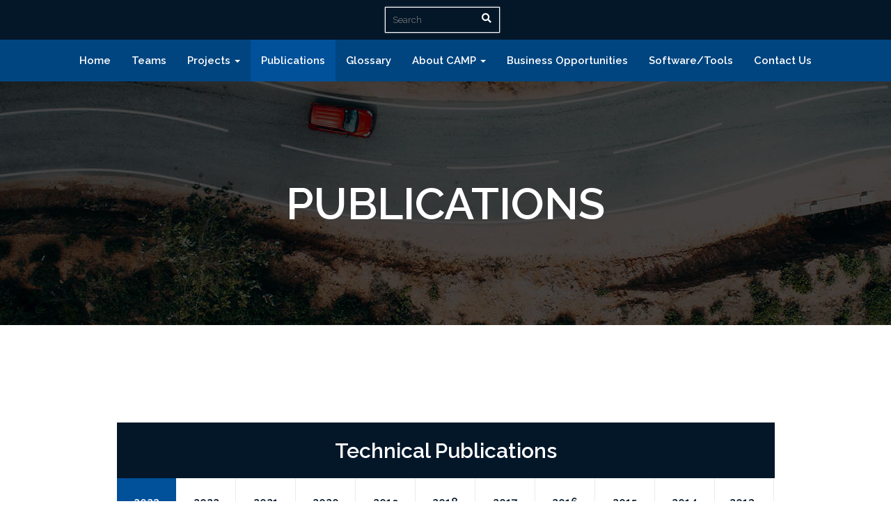

--- FILE ---
content_type: text/html; charset=UTF-8
request_url: https://www.campllc.org/publications/
body_size: 20425
content:
<!DOCTYPE html>
<html lang="en-US">
<head>
    <meta charset="UTF-8" />
    <meta http-equiv="X-UA-Compatible" content="IE=edge">
    <meta name="viewport" content="width=device-width, initial-scale=1.0, maximum-scale=2.0, user-scalable=yes"/>
    <title>Publications - Farmington Hills, Novi, Southfield | CAMP LLC</title>
        <link rel="pingback" href="https://www.campllc.org/xmlrpc.php" />
        <link href="https://pronto-core-cdn.prontomarketing.com/2/wp-content/themes/phoenix/bootstrap/css/bootstrap.min.css" rel="stylesheet" />
    <link href="https://pronto-core-cdn.prontomarketing.com/2/wp-content/themes/phoenix/fontawesome-pro/css/all.min.css?v=5.11.2-pro" rel="stylesheet" />
    <link href="https://pronto-core-cdn.prontomarketing.com/2/wp-content/themes/phoenix/fontawesome-pro/css/v4-shims.min.css?v=5.11.2-pro" rel="stylesheet" />
    <!--[if IE 7]>
        <link href="//netdna.bootstrapcdn.com/font-awesome/3.1.1/css/font-awesome-ie7.min.css" rel="stylesheet" />
    <![endif]-->
        <link rel="shortcut icon" href="https://pronto-core-cdn.prontomarketing.com/2/wp-content/uploads/sites/2896/2018/12/cropped-favicon-camp-LLC.png" type="image/x-icon" />
    <meta name='robots' content='index, follow, max-image-preview:large, max-snippet:-1, max-video-preview:-1' />
	<style>img:is([sizes="auto" i], [sizes^="auto," i]) { contain-intrinsic-size: 3000px 1500px }</style>
	
	<!-- This site is optimized with the Yoast SEO plugin v26.5 - https://yoast.com/wordpress/plugins/seo/ -->
	<link rel="canonical" href="https://www.campllc.org/publications/" />
	<meta property="og:locale" content="en_US" />
	<meta property="og:type" content="article" />
	<meta property="og:title" content="Publications - Farmington Hills, Novi, Southfield | CAMP LLC" />
	<meta property="og:url" content="https://www.campllc.org/publications/" />
	<meta property="og:site_name" content="CAMP LLC" />
	<meta property="article:modified_time" content="2023-10-24T06:08:46+00:00" />
	<meta name="twitter:label1" content="Est. reading time" />
	<meta name="twitter:data1" content="5 minutes" />
	<script type="application/ld+json" class="yoast-schema-graph">{"@context":"https://schema.org","@graph":[{"@type":"WebPage","@id":"https://www.campllc.org/publications/","url":"https://www.campllc.org/publications/","name":"Publications - Farmington Hills, Novi, Southfield | CAMP LLC","isPartOf":{"@id":"https://www.campllc.org/#website"},"datePublished":"2018-12-27T06:52:30+00:00","dateModified":"2023-10-24T06:08:46+00:00","inLanguage":"en-US","potentialAction":[{"@type":"ReadAction","target":["https://www.campllc.org/publications/"]}]},{"@type":"WebSite","@id":"https://www.campllc.org/#website","url":"https://www.campllc.org/","name":"CAMP LLC","description":"","potentialAction":[{"@type":"SearchAction","target":{"@type":"EntryPoint","urlTemplate":"https://www.campllc.org/?s={search_term_string}"},"query-input":{"@type":"PropertyValueSpecification","valueRequired":true,"valueName":"search_term_string"}}],"inLanguage":"en-US"}]}</script>
	<!-- / Yoast SEO plugin. -->


<link rel='dns-prefetch' href='//v0.wordpress.com' />
<link rel="alternate" type="application/rss+xml" title="CAMP LLC &raquo; Feed" href="https://www.campllc.org/feed/" />
<link rel="alternate" type="application/rss+xml" title="CAMP LLC &raquo; Comments Feed" href="https://www.campllc.org/comments/feed/" />
		<!-- This site uses the Google Analytics by MonsterInsights plugin v9.10.0 - Using Analytics tracking - https://www.monsterinsights.com/ -->
							<script src="//www.googletagmanager.com/gtag/js?id=G-M2ZFDF8MSF"  data-cfasync="false" data-wpfc-render="false" type="text/javascript" async></script>
			<script data-cfasync="false" data-wpfc-render="false" type="text/javascript">
				var mi_version = '9.10.0';
				var mi_track_user = true;
				var mi_no_track_reason = '';
								var MonsterInsightsDefaultLocations = {"page_location":"https:\/\/www.campllc.org\/publications\/"};
								if ( typeof MonsterInsightsPrivacyGuardFilter === 'function' ) {
					var MonsterInsightsLocations = (typeof MonsterInsightsExcludeQuery === 'object') ? MonsterInsightsPrivacyGuardFilter( MonsterInsightsExcludeQuery ) : MonsterInsightsPrivacyGuardFilter( MonsterInsightsDefaultLocations );
				} else {
					var MonsterInsightsLocations = (typeof MonsterInsightsExcludeQuery === 'object') ? MonsterInsightsExcludeQuery : MonsterInsightsDefaultLocations;
				}

								var disableStrs = [
										'ga-disable-G-M2ZFDF8MSF',
									];

				/* Function to detect opted out users */
				function __gtagTrackerIsOptedOut() {
					for (var index = 0; index < disableStrs.length; index++) {
						if (document.cookie.indexOf(disableStrs[index] + '=true') > -1) {
							return true;
						}
					}

					return false;
				}

				/* Disable tracking if the opt-out cookie exists. */
				if (__gtagTrackerIsOptedOut()) {
					for (var index = 0; index < disableStrs.length; index++) {
						window[disableStrs[index]] = true;
					}
				}

				/* Opt-out function */
				function __gtagTrackerOptout() {
					for (var index = 0; index < disableStrs.length; index++) {
						document.cookie = disableStrs[index] + '=true; expires=Thu, 31 Dec 2099 23:59:59 UTC; path=/';
						window[disableStrs[index]] = true;
					}
				}

				if ('undefined' === typeof gaOptout) {
					function gaOptout() {
						__gtagTrackerOptout();
					}
				}
								window.dataLayer = window.dataLayer || [];

				window.MonsterInsightsDualTracker = {
					helpers: {},
					trackers: {},
				};
				if (mi_track_user) {
					function __gtagDataLayer() {
						dataLayer.push(arguments);
					}

					function __gtagTracker(type, name, parameters) {
						if (!parameters) {
							parameters = {};
						}

						if (parameters.send_to) {
							__gtagDataLayer.apply(null, arguments);
							return;
						}

						if (type === 'event') {
														parameters.send_to = monsterinsights_frontend.v4_id;
							var hookName = name;
							if (typeof parameters['event_category'] !== 'undefined') {
								hookName = parameters['event_category'] + ':' + name;
							}

							if (typeof MonsterInsightsDualTracker.trackers[hookName] !== 'undefined') {
								MonsterInsightsDualTracker.trackers[hookName](parameters);
							} else {
								__gtagDataLayer('event', name, parameters);
							}
							
						} else {
							__gtagDataLayer.apply(null, arguments);
						}
					}

					__gtagTracker('js', new Date());
					__gtagTracker('set', {
						'developer_id.dZGIzZG': true,
											});
					if ( MonsterInsightsLocations.page_location ) {
						__gtagTracker('set', MonsterInsightsLocations);
					}
										__gtagTracker('config', 'G-M2ZFDF8MSF', {"forceSSL":"true","link_attribution":"true"} );
										window.gtag = __gtagTracker;										(function () {
						/* https://developers.google.com/analytics/devguides/collection/analyticsjs/ */
						/* ga and __gaTracker compatibility shim. */
						var noopfn = function () {
							return null;
						};
						var newtracker = function () {
							return new Tracker();
						};
						var Tracker = function () {
							return null;
						};
						var p = Tracker.prototype;
						p.get = noopfn;
						p.set = noopfn;
						p.send = function () {
							var args = Array.prototype.slice.call(arguments);
							args.unshift('send');
							__gaTracker.apply(null, args);
						};
						var __gaTracker = function () {
							var len = arguments.length;
							if (len === 0) {
								return;
							}
							var f = arguments[len - 1];
							if (typeof f !== 'object' || f === null || typeof f.hitCallback !== 'function') {
								if ('send' === arguments[0]) {
									var hitConverted, hitObject = false, action;
									if ('event' === arguments[1]) {
										if ('undefined' !== typeof arguments[3]) {
											hitObject = {
												'eventAction': arguments[3],
												'eventCategory': arguments[2],
												'eventLabel': arguments[4],
												'value': arguments[5] ? arguments[5] : 1,
											}
										}
									}
									if ('pageview' === arguments[1]) {
										if ('undefined' !== typeof arguments[2]) {
											hitObject = {
												'eventAction': 'page_view',
												'page_path': arguments[2],
											}
										}
									}
									if (typeof arguments[2] === 'object') {
										hitObject = arguments[2];
									}
									if (typeof arguments[5] === 'object') {
										Object.assign(hitObject, arguments[5]);
									}
									if ('undefined' !== typeof arguments[1].hitType) {
										hitObject = arguments[1];
										if ('pageview' === hitObject.hitType) {
											hitObject.eventAction = 'page_view';
										}
									}
									if (hitObject) {
										action = 'timing' === arguments[1].hitType ? 'timing_complete' : hitObject.eventAction;
										hitConverted = mapArgs(hitObject);
										__gtagTracker('event', action, hitConverted);
									}
								}
								return;
							}

							function mapArgs(args) {
								var arg, hit = {};
								var gaMap = {
									'eventCategory': 'event_category',
									'eventAction': 'event_action',
									'eventLabel': 'event_label',
									'eventValue': 'event_value',
									'nonInteraction': 'non_interaction',
									'timingCategory': 'event_category',
									'timingVar': 'name',
									'timingValue': 'value',
									'timingLabel': 'event_label',
									'page': 'page_path',
									'location': 'page_location',
									'title': 'page_title',
									'referrer' : 'page_referrer',
								};
								for (arg in args) {
																		if (!(!args.hasOwnProperty(arg) || !gaMap.hasOwnProperty(arg))) {
										hit[gaMap[arg]] = args[arg];
									} else {
										hit[arg] = args[arg];
									}
								}
								return hit;
							}

							try {
								f.hitCallback();
							} catch (ex) {
							}
						};
						__gaTracker.create = newtracker;
						__gaTracker.getByName = newtracker;
						__gaTracker.getAll = function () {
							return [];
						};
						__gaTracker.remove = noopfn;
						__gaTracker.loaded = true;
						window['__gaTracker'] = __gaTracker;
					})();
									} else {
										console.log("");
					(function () {
						function __gtagTracker() {
							return null;
						}

						window['__gtagTracker'] = __gtagTracker;
						window['gtag'] = __gtagTracker;
					})();
									}
			</script>
							<!-- / Google Analytics by MonsterInsights -->
		<script type="text/javascript">
/* <![CDATA[ */
window._wpemojiSettings = {"baseUrl":"https:\/\/s.w.org\/images\/core\/emoji\/16.0.1\/72x72\/","ext":".png","svgUrl":"https:\/\/s.w.org\/images\/core\/emoji\/16.0.1\/svg\/","svgExt":".svg","source":{"concatemoji":"https:\/\/www.campllc.org\/wp-includes\/js\/wp-emoji-release.min.js?ver=6.8.3"}};
/*! This file is auto-generated */
!function(s,n){var o,i,e;function c(e){try{var t={supportTests:e,timestamp:(new Date).valueOf()};sessionStorage.setItem(o,JSON.stringify(t))}catch(e){}}function p(e,t,n){e.clearRect(0,0,e.canvas.width,e.canvas.height),e.fillText(t,0,0);var t=new Uint32Array(e.getImageData(0,0,e.canvas.width,e.canvas.height).data),a=(e.clearRect(0,0,e.canvas.width,e.canvas.height),e.fillText(n,0,0),new Uint32Array(e.getImageData(0,0,e.canvas.width,e.canvas.height).data));return t.every(function(e,t){return e===a[t]})}function u(e,t){e.clearRect(0,0,e.canvas.width,e.canvas.height),e.fillText(t,0,0);for(var n=e.getImageData(16,16,1,1),a=0;a<n.data.length;a++)if(0!==n.data[a])return!1;return!0}function f(e,t,n,a){switch(t){case"flag":return n(e,"\ud83c\udff3\ufe0f\u200d\u26a7\ufe0f","\ud83c\udff3\ufe0f\u200b\u26a7\ufe0f")?!1:!n(e,"\ud83c\udde8\ud83c\uddf6","\ud83c\udde8\u200b\ud83c\uddf6")&&!n(e,"\ud83c\udff4\udb40\udc67\udb40\udc62\udb40\udc65\udb40\udc6e\udb40\udc67\udb40\udc7f","\ud83c\udff4\u200b\udb40\udc67\u200b\udb40\udc62\u200b\udb40\udc65\u200b\udb40\udc6e\u200b\udb40\udc67\u200b\udb40\udc7f");case"emoji":return!a(e,"\ud83e\udedf")}return!1}function g(e,t,n,a){var r="undefined"!=typeof WorkerGlobalScope&&self instanceof WorkerGlobalScope?new OffscreenCanvas(300,150):s.createElement("canvas"),o=r.getContext("2d",{willReadFrequently:!0}),i=(o.textBaseline="top",o.font="600 32px Arial",{});return e.forEach(function(e){i[e]=t(o,e,n,a)}),i}function t(e){var t=s.createElement("script");t.src=e,t.defer=!0,s.head.appendChild(t)}"undefined"!=typeof Promise&&(o="wpEmojiSettingsSupports",i=["flag","emoji"],n.supports={everything:!0,everythingExceptFlag:!0},e=new Promise(function(e){s.addEventListener("DOMContentLoaded",e,{once:!0})}),new Promise(function(t){var n=function(){try{var e=JSON.parse(sessionStorage.getItem(o));if("object"==typeof e&&"number"==typeof e.timestamp&&(new Date).valueOf()<e.timestamp+604800&&"object"==typeof e.supportTests)return e.supportTests}catch(e){}return null}();if(!n){if("undefined"!=typeof Worker&&"undefined"!=typeof OffscreenCanvas&&"undefined"!=typeof URL&&URL.createObjectURL&&"undefined"!=typeof Blob)try{var e="postMessage("+g.toString()+"("+[JSON.stringify(i),f.toString(),p.toString(),u.toString()].join(",")+"));",a=new Blob([e],{type:"text/javascript"}),r=new Worker(URL.createObjectURL(a),{name:"wpTestEmojiSupports"});return void(r.onmessage=function(e){c(n=e.data),r.terminate(),t(n)})}catch(e){}c(n=g(i,f,p,u))}t(n)}).then(function(e){for(var t in e)n.supports[t]=e[t],n.supports.everything=n.supports.everything&&n.supports[t],"flag"!==t&&(n.supports.everythingExceptFlag=n.supports.everythingExceptFlag&&n.supports[t]);n.supports.everythingExceptFlag=n.supports.everythingExceptFlag&&!n.supports.flag,n.DOMReady=!1,n.readyCallback=function(){n.DOMReady=!0}}).then(function(){return e}).then(function(){var e;n.supports.everything||(n.readyCallback(),(e=n.source||{}).concatemoji?t(e.concatemoji):e.wpemoji&&e.twemoji&&(t(e.twemoji),t(e.wpemoji)))}))}((window,document),window._wpemojiSettings);
/* ]]> */
</script>
<style id='wp-emoji-styles-inline-css' type='text/css'>

	img.wp-smiley, img.emoji {
		display: inline !important;
		border: none !important;
		box-shadow: none !important;
		height: 1em !important;
		width: 1em !important;
		margin: 0 0.07em !important;
		vertical-align: -0.1em !important;
		background: none !important;
		padding: 0 !important;
	}
</style>
<link rel='stylesheet' id='wp-block-library-css' href='https://pronto-core-cdn.prontomarketing.com/2/wp-includes/css/dist/block-library/style.min.css?ver=6.8.3' type='text/css' media='all' />
<style id='classic-theme-styles-inline-css' type='text/css'>
/*! This file is auto-generated */
.wp-block-button__link{color:#fff;background-color:#32373c;border-radius:9999px;box-shadow:none;text-decoration:none;padding:calc(.667em + 2px) calc(1.333em + 2px);font-size:1.125em}.wp-block-file__button{background:#32373c;color:#fff;text-decoration:none}
</style>
<style id='global-styles-inline-css' type='text/css'>
:root{--wp--preset--aspect-ratio--square: 1;--wp--preset--aspect-ratio--4-3: 4/3;--wp--preset--aspect-ratio--3-4: 3/4;--wp--preset--aspect-ratio--3-2: 3/2;--wp--preset--aspect-ratio--2-3: 2/3;--wp--preset--aspect-ratio--16-9: 16/9;--wp--preset--aspect-ratio--9-16: 9/16;--wp--preset--color--black: #000000;--wp--preset--color--cyan-bluish-gray: #abb8c3;--wp--preset--color--white: #ffffff;--wp--preset--color--pale-pink: #f78da7;--wp--preset--color--vivid-red: #cf2e2e;--wp--preset--color--luminous-vivid-orange: #ff6900;--wp--preset--color--luminous-vivid-amber: #fcb900;--wp--preset--color--light-green-cyan: #7bdcb5;--wp--preset--color--vivid-green-cyan: #00d084;--wp--preset--color--pale-cyan-blue: #8ed1fc;--wp--preset--color--vivid-cyan-blue: #0693e3;--wp--preset--color--vivid-purple: #9b51e0;--wp--preset--gradient--vivid-cyan-blue-to-vivid-purple: linear-gradient(135deg,rgba(6,147,227,1) 0%,rgb(155,81,224) 100%);--wp--preset--gradient--light-green-cyan-to-vivid-green-cyan: linear-gradient(135deg,rgb(122,220,180) 0%,rgb(0,208,130) 100%);--wp--preset--gradient--luminous-vivid-amber-to-luminous-vivid-orange: linear-gradient(135deg,rgba(252,185,0,1) 0%,rgba(255,105,0,1) 100%);--wp--preset--gradient--luminous-vivid-orange-to-vivid-red: linear-gradient(135deg,rgba(255,105,0,1) 0%,rgb(207,46,46) 100%);--wp--preset--gradient--very-light-gray-to-cyan-bluish-gray: linear-gradient(135deg,rgb(238,238,238) 0%,rgb(169,184,195) 100%);--wp--preset--gradient--cool-to-warm-spectrum: linear-gradient(135deg,rgb(74,234,220) 0%,rgb(151,120,209) 20%,rgb(207,42,186) 40%,rgb(238,44,130) 60%,rgb(251,105,98) 80%,rgb(254,248,76) 100%);--wp--preset--gradient--blush-light-purple: linear-gradient(135deg,rgb(255,206,236) 0%,rgb(152,150,240) 100%);--wp--preset--gradient--blush-bordeaux: linear-gradient(135deg,rgb(254,205,165) 0%,rgb(254,45,45) 50%,rgb(107,0,62) 100%);--wp--preset--gradient--luminous-dusk: linear-gradient(135deg,rgb(255,203,112) 0%,rgb(199,81,192) 50%,rgb(65,88,208) 100%);--wp--preset--gradient--pale-ocean: linear-gradient(135deg,rgb(255,245,203) 0%,rgb(182,227,212) 50%,rgb(51,167,181) 100%);--wp--preset--gradient--electric-grass: linear-gradient(135deg,rgb(202,248,128) 0%,rgb(113,206,126) 100%);--wp--preset--gradient--midnight: linear-gradient(135deg,rgb(2,3,129) 0%,rgb(40,116,252) 100%);--wp--preset--font-size--small: 13px;--wp--preset--font-size--medium: 20px;--wp--preset--font-size--large: 36px;--wp--preset--font-size--x-large: 42px;--wp--preset--spacing--20: 0.44rem;--wp--preset--spacing--30: 0.67rem;--wp--preset--spacing--40: 1rem;--wp--preset--spacing--50: 1.5rem;--wp--preset--spacing--60: 2.25rem;--wp--preset--spacing--70: 3.38rem;--wp--preset--spacing--80: 5.06rem;--wp--preset--shadow--natural: 6px 6px 9px rgba(0, 0, 0, 0.2);--wp--preset--shadow--deep: 12px 12px 50px rgba(0, 0, 0, 0.4);--wp--preset--shadow--sharp: 6px 6px 0px rgba(0, 0, 0, 0.2);--wp--preset--shadow--outlined: 6px 6px 0px -3px rgba(255, 255, 255, 1), 6px 6px rgba(0, 0, 0, 1);--wp--preset--shadow--crisp: 6px 6px 0px rgba(0, 0, 0, 1);}:where(.is-layout-flex){gap: 0.5em;}:where(.is-layout-grid){gap: 0.5em;}body .is-layout-flex{display: flex;}.is-layout-flex{flex-wrap: wrap;align-items: center;}.is-layout-flex > :is(*, div){margin: 0;}body .is-layout-grid{display: grid;}.is-layout-grid > :is(*, div){margin: 0;}:where(.wp-block-columns.is-layout-flex){gap: 2em;}:where(.wp-block-columns.is-layout-grid){gap: 2em;}:where(.wp-block-post-template.is-layout-flex){gap: 1.25em;}:where(.wp-block-post-template.is-layout-grid){gap: 1.25em;}.has-black-color{color: var(--wp--preset--color--black) !important;}.has-cyan-bluish-gray-color{color: var(--wp--preset--color--cyan-bluish-gray) !important;}.has-white-color{color: var(--wp--preset--color--white) !important;}.has-pale-pink-color{color: var(--wp--preset--color--pale-pink) !important;}.has-vivid-red-color{color: var(--wp--preset--color--vivid-red) !important;}.has-luminous-vivid-orange-color{color: var(--wp--preset--color--luminous-vivid-orange) !important;}.has-luminous-vivid-amber-color{color: var(--wp--preset--color--luminous-vivid-amber) !important;}.has-light-green-cyan-color{color: var(--wp--preset--color--light-green-cyan) !important;}.has-vivid-green-cyan-color{color: var(--wp--preset--color--vivid-green-cyan) !important;}.has-pale-cyan-blue-color{color: var(--wp--preset--color--pale-cyan-blue) !important;}.has-vivid-cyan-blue-color{color: var(--wp--preset--color--vivid-cyan-blue) !important;}.has-vivid-purple-color{color: var(--wp--preset--color--vivid-purple) !important;}.has-black-background-color{background-color: var(--wp--preset--color--black) !important;}.has-cyan-bluish-gray-background-color{background-color: var(--wp--preset--color--cyan-bluish-gray) !important;}.has-white-background-color{background-color: var(--wp--preset--color--white) !important;}.has-pale-pink-background-color{background-color: var(--wp--preset--color--pale-pink) !important;}.has-vivid-red-background-color{background-color: var(--wp--preset--color--vivid-red) !important;}.has-luminous-vivid-orange-background-color{background-color: var(--wp--preset--color--luminous-vivid-orange) !important;}.has-luminous-vivid-amber-background-color{background-color: var(--wp--preset--color--luminous-vivid-amber) !important;}.has-light-green-cyan-background-color{background-color: var(--wp--preset--color--light-green-cyan) !important;}.has-vivid-green-cyan-background-color{background-color: var(--wp--preset--color--vivid-green-cyan) !important;}.has-pale-cyan-blue-background-color{background-color: var(--wp--preset--color--pale-cyan-blue) !important;}.has-vivid-cyan-blue-background-color{background-color: var(--wp--preset--color--vivid-cyan-blue) !important;}.has-vivid-purple-background-color{background-color: var(--wp--preset--color--vivid-purple) !important;}.has-black-border-color{border-color: var(--wp--preset--color--black) !important;}.has-cyan-bluish-gray-border-color{border-color: var(--wp--preset--color--cyan-bluish-gray) !important;}.has-white-border-color{border-color: var(--wp--preset--color--white) !important;}.has-pale-pink-border-color{border-color: var(--wp--preset--color--pale-pink) !important;}.has-vivid-red-border-color{border-color: var(--wp--preset--color--vivid-red) !important;}.has-luminous-vivid-orange-border-color{border-color: var(--wp--preset--color--luminous-vivid-orange) !important;}.has-luminous-vivid-amber-border-color{border-color: var(--wp--preset--color--luminous-vivid-amber) !important;}.has-light-green-cyan-border-color{border-color: var(--wp--preset--color--light-green-cyan) !important;}.has-vivid-green-cyan-border-color{border-color: var(--wp--preset--color--vivid-green-cyan) !important;}.has-pale-cyan-blue-border-color{border-color: var(--wp--preset--color--pale-cyan-blue) !important;}.has-vivid-cyan-blue-border-color{border-color: var(--wp--preset--color--vivid-cyan-blue) !important;}.has-vivid-purple-border-color{border-color: var(--wp--preset--color--vivid-purple) !important;}.has-vivid-cyan-blue-to-vivid-purple-gradient-background{background: var(--wp--preset--gradient--vivid-cyan-blue-to-vivid-purple) !important;}.has-light-green-cyan-to-vivid-green-cyan-gradient-background{background: var(--wp--preset--gradient--light-green-cyan-to-vivid-green-cyan) !important;}.has-luminous-vivid-amber-to-luminous-vivid-orange-gradient-background{background: var(--wp--preset--gradient--luminous-vivid-amber-to-luminous-vivid-orange) !important;}.has-luminous-vivid-orange-to-vivid-red-gradient-background{background: var(--wp--preset--gradient--luminous-vivid-orange-to-vivid-red) !important;}.has-very-light-gray-to-cyan-bluish-gray-gradient-background{background: var(--wp--preset--gradient--very-light-gray-to-cyan-bluish-gray) !important;}.has-cool-to-warm-spectrum-gradient-background{background: var(--wp--preset--gradient--cool-to-warm-spectrum) !important;}.has-blush-light-purple-gradient-background{background: var(--wp--preset--gradient--blush-light-purple) !important;}.has-blush-bordeaux-gradient-background{background: var(--wp--preset--gradient--blush-bordeaux) !important;}.has-luminous-dusk-gradient-background{background: var(--wp--preset--gradient--luminous-dusk) !important;}.has-pale-ocean-gradient-background{background: var(--wp--preset--gradient--pale-ocean) !important;}.has-electric-grass-gradient-background{background: var(--wp--preset--gradient--electric-grass) !important;}.has-midnight-gradient-background{background: var(--wp--preset--gradient--midnight) !important;}.has-small-font-size{font-size: var(--wp--preset--font-size--small) !important;}.has-medium-font-size{font-size: var(--wp--preset--font-size--medium) !important;}.has-large-font-size{font-size: var(--wp--preset--font-size--large) !important;}.has-x-large-font-size{font-size: var(--wp--preset--font-size--x-large) !important;}
:where(.wp-block-post-template.is-layout-flex){gap: 1.25em;}:where(.wp-block-post-template.is-layout-grid){gap: 1.25em;}
:where(.wp-block-columns.is-layout-flex){gap: 2em;}:where(.wp-block-columns.is-layout-grid){gap: 2em;}
:root :where(.wp-block-pullquote){font-size: 1.5em;line-height: 1.6;}
</style>
<link rel='stylesheet' id='lightbox_style-css' href='https://pronto-core-cdn.prontomarketing.com/2/wp-content/plugins/pronto-magnific-popup/pronto_magnific_popup.css?ver=6.8.3' type='text/css' media='all' />
<link rel='stylesheet' id='wooslider-flexslider-css' href='https://pronto-core-cdn.prontomarketing.com/2/wp-content/plugins/wooslider/assets/css/flexslider.css?ver=2.0.1' type='text/css' media='all' />
<link rel='stylesheet' id='wooslider-common-css' href='https://pronto-core-cdn.prontomarketing.com/2/wp-content/plugins/wooslider/assets/css/style.css?ver=2.0.1' type='text/css' media='all' />
<script type="text/javascript" src="https://pronto-core-cdn.prontomarketing.com/2/wp-content/plugins/google-analytics-for-wordpress/assets/js/frontend-gtag.min.js?ver=9.10.0" id="monsterinsights-frontend-script-js" async="async" data-wp-strategy="async"></script>
<script data-cfasync="false" data-wpfc-render="false" type="text/javascript" id='monsterinsights-frontend-script-js-extra'>/* <![CDATA[ */
var monsterinsights_frontend = {"js_events_tracking":"true","download_extensions":"doc,pdf,ppt,zip,xls,docx,pptx,xlsx","inbound_paths":"[{\"path\":\"\\\/go\\\/\",\"label\":\"affiliate\"},{\"path\":\"\\\/recommend\\\/\",\"label\":\"affiliate\"}]","home_url":"https:\/\/www.campllc.org","hash_tracking":"false","v4_id":"G-M2ZFDF8MSF"};/* ]]> */
</script>
<script type="text/javascript" src="https://pronto-core-cdn.prontomarketing.com/2/wp-includes/js/jquery/jquery.min.js?ver=3.7.1" id="jquery-core-js"></script>
<script type="text/javascript" src="https://pronto-core-cdn.prontomarketing.com/2/wp-includes/js/jquery/jquery-migrate.min.js?ver=3.4.1" id="jquery-migrate-js"></script>
<link rel="https://api.w.org/" href="https://www.campllc.org/wp-json/" /><link rel="alternate" title="JSON" type="application/json" href="https://www.campllc.org/wp-json/wp/v2/pages/318" /><link rel="EditURI" type="application/rsd+xml" title="RSD" href="https://www.campllc.org/xmlrpc.php?rsd" />

<link rel='shortlink' href='https://www.campllc.org/?p=318' />
<link rel="alternate" title="oEmbed (JSON)" type="application/json+oembed" href="https://www.campllc.org/wp-json/oembed/1.0/embed?url=https%3A%2F%2Fwww.campllc.org%2Fpublications%2F" />
<link rel="alternate" title="oEmbed (XML)" type="text/xml+oembed" href="https://www.campllc.org/wp-json/oembed/1.0/embed?url=https%3A%2F%2Fwww.campllc.org%2Fpublications%2F&#038;format=xml" />
<link rel="icon" href="https://pronto-core-cdn.prontomarketing.com/2/wp-content/uploads/sites/2896/2018/12/cropped-favicon-camp-LLC.png" sizes="32x32" />
<link rel="icon" href="https://pronto-core-cdn.prontomarketing.com/2/wp-content/uploads/sites/2896/2018/12/cropped-favicon-camp-LLC.png" sizes="192x192" />
<link rel="apple-touch-icon" href="https://pronto-core-cdn.prontomarketing.com/2/wp-content/uploads/sites/2896/2018/12/cropped-favicon-camp-LLC.png" />
<meta name="msapplication-TileImage" content="https://pronto-core-cdn.prontomarketing.com/2/wp-content/uploads/sites/2896/2018/12/cropped-favicon-camp-LLC.png" />
<link rel="stylesheet" id="main-css" href="https://pronto-core-cdn.prontomarketing.com/2/wp-content/themes/phoenix/css/main.css?1753249350" type="text/css" media="all" />
<link rel="stylesheet" id="style-css" href="https://pronto-core-cdn.prontomarketing.com/2/wp-content/themes/phoenix-child/style.css?1526288544" type="text/css" media="all" />
<style>
h1, h2, h3, h4, h5, h6 { font-family: ; color: #021729; }
input, button, select, textarea, body { font-family: ; }
body { color: #77797a;}
.body-background { }
a { color: #00509a; }
.segment1 { color:#77797a;background-color: #ffffff;}
.segment1 h1, .segment1 h2, .segment1 h3, .segment1 h4, .segment1 h5, .segment1 h6 { color: #021729; }
.segment2 { color: #77797a;background-color: #f7f7f7;}
.segment2 h1, .segment2 h2, .segment2 h3, .segment2 h4, .segment2 h5, .segment2 h6 { color: #021729; }
.segment3 { color: #ffffff;background-color: #004580;}
.segment3 h1, .segment3 h2, .segment3 h3, .segment3 h4, .segment3 h5, .segment3 h6 { color: #ffffff; }
.segment4 { color: #ffffff;background-color: #031729;}
.segment4 h1, .segment4 h2, .segment4 h3, .segment4 h4, .segment4 h5, .segment4 h6 { color: #ffffff; }
.segment5 { color: #ffffff;}
.segment5 h1, .segment5 h2, .segment5 h3, .segment5 h4, .segment5 h5, .segment5 h6 { color: #ffffff; }
.accent { color: #00509a; }
/* Tablets */
@media (max-width: 768px) {
body {}
}
/* Landscape phones and down */
@media (max-width: 480px) {
body {}
}
</style><!-- hook code snippet header -->
<style>
/* example https://ecommerce.pi.bypronto.com/services/innerpage-service-index-design-d/innerpage-service-detail-design-d/ */

/* sidebar */
div[role="complementary"]{
  width: 20%;
}

div[role="complementary"] .inner {
  border: 0 none;
  border-radius: 0;
}

div[role="complementary"] aside > h3:hover, 
div[role="complementary"] div > h3:hover {
  background: none;
}

div[role="complementary"] aside > h3, 
div[role="complementary"] div > h3 {
  background-color: transparent;
  border-bottom: 0 none;
  border-top: 0 none;
  padding: 0;
}

div[role="complementary"] aside > .nav-tabs, 
div[role="complementary"] div > ul {
  margin-left: 0;
  margin-right: 0;
  padding: 0;
  border: 0;
}

div[role="complementary"] .flexnav a.current-page {
  color: #EE0000 !important; /* edit this property for active page */
}

.sidebar-content .nav.nav-tabs.nav-stacked a,
div[role="complementary"] .widget > ul > li > a{
  background: rgba(0, 0, 0, 0) none repeat scroll 0 0;
  border: 0 none;
  padding: 7px 0;
  color: #333;
}

.sidebar-content .nav.nav-tabs.nav-stacked a:hover,
div[role="complementary"] .widget > ul > li > a:hover,
.sidebar-content .nav.nav-tabs.nav-stacked a:active,
div[role="complementary"] .widget > ul > li > a:active,
.sidebar-content .nav.nav-tabs.nav-stacked a:focus,
div[role="complementary"] .widget > ul > li > a:focus  {
  color: #EE0000; /* edit this property for recent post widget */
  text-decoration: none;
}

div[role="complementary"] div ul {
  padding-left: 0;
}

div[role="complementary"] .inner ul ul {
  font-size: 12px;
  margin-left: 30px;
  list-style: outside none none;
}

div[role="complementary"] .inner ul ul li a {
  border-top: 0 none !important;
  display: inline;
  color: #666;
}

div[role="complementary"] .inner ul ul li a::before {
  content: "";
  display: block;
  font-family: fontawesome;
  height: 0;
  left: -1em;
  position: relative;
  width: 0;
}

div[role="complementary"] .inner ul ul li {
  margin: 5px 0;
  overflow: visible;
}

div[role="complementary"] .widget-title::after, 
div[role="complementary"] h3::after {
  background: #303030 none repeat scroll 0 0; /*edit this property for underline color */
  content: "";
  display: block;
  height: 1px;
  margin-top: 10px;
  width: 26px;
}

div[role="complementary"] .widget-title {
  color: #000; /* edit this property to dark color */
  font-size: 18px;
  font-weight: 400;
  text-transform: uppercase;
}

div[role="complementary"] .widget-title a {
  color: #000; /* edit this property to dark color */
}

div[role="complementary"] .product-categories {
  font-size: 12px;
  list-style: outside none none;
  margin-top: 20px;
  padding: 0;
}

div[role="complementary"] .well {
  background-color: #f2f2f2;
  border-radius: 0;
  box-shadow: none;
}

div[role="complementary"] > .inner > .search-widget:first-child {
  background: rgba(0, 0, 0, 0) none repeat scroll 0 0;
  border-radius: 0;
  padding: 0;
  margin-bottom: 30px;
}

div[role="complementary"] > .inner > .search-widget:first-child .navbar-search .search-query {
  border: 1px solid #ccc;
  border-radius: 0;
  box-shadow: none;
  font-weight: lighter;
}

div[role="complementary"] div > select {
  margin: 10px 0;
  width: 100%;
}

div[role="complementary"] .inner div > div, 
div[role="complementary"] .inner div > p {
  margin: 0;
}

div[role="complementary"] div > ul > li {
  border: 0 none;
  padding: 5px 0;
}

.sidebar-content .nav.nav-tabs.nav-stacked .parent ul a.selected, 
.sidebar-content .nav li li a:hover, 
div[role="complementary"] div > ul > li:hover {
  background-color: transparent;
  border: 0 none !important;
}

@media (min-width: 992px) and (max-width: 1199px) {

}

@media  (max-width: 991px) {
  div[role="complementary"] {
  width: 30%;
  }
}
@media (max-width: 767px) {
  div[role="complementary"] {
  width: 100%;
  }
}
</style><link href="https://pronto-core-cdn.prontomarketing.com/2/wp-content/themes/phoenix/js/jQuery.mmenu-master/dist/hamburgers.css" rel="stylesheet" />
<link href="https://pronto-core-cdn.prontomarketing.com/2/wp-content/themes/phoenix/js/jQuery.mmenu-master/dist/jquery.mmenu.all.css" rel="stylesheet" />

<style>
html {
    height: auto;
}
 
#mobile-menu:not( .mm-menu ) {
    display: none;
}
 
#ham-toggle {
    float: right;
    line-height: 0;
    padding: 0;
}

.hamburger-inner, .hamburger-inner::before, .hamburger-inner::after {
    background-color: #fff;
}
 
@media (max-width: 767px) {
    /**
    * this property may be different depend on the look of your header
    */
    #ham-toggle {
        position: absolute;
        right: 0;
        top: 50%;
        -webkit-transform: translateY(-50%);
        transform: translateY(-50%);
        margin-top: 15px;
    }
}
</style><style>
.inner-masthead {
    min-height: 350px;
    text-align: center;
    position: relative;
}

.inner-masthead > div{
    position: static;
}

.title-masthead {
   position: absolute;
   top: 50%;
   left: 50%;
   transform: translate(-50%,-50%);
   min-width: 100%;
}

.title-masthead h1 {
    font-size: 64px;
    font-weight: 600;
    text-transform: uppercase; 
}

.title-masthead p {
    font-size: 22px;
    text-transform: uppercase; 
    font-weight: 600;
}

@media  (max-width: 991px) {
    .title-masthead h1 {
        /* font-size: 64px; */
        font-size: 48px;
    }
}

@media (max-width: 767px) {
    .inner-masthead {
        min-height: 250px;
    }
    .title-masthead h1 {
        /* font-size: 58px; */
        font-size: 32px;
    }
    .title-masthead p {
        font-size: 20px;
    }
}
</style><style>
@import url('https://fonts.googleapis.com/css?family=Raleway:400,400i,600,600i');
input,
input.h1,
input.h2,
input.h3,
input.h4,
input.h5,
input.h6,
input .h1,
input .h2,
input .h3,
input .h4,
input .h5,
input .h6,
button,
button.h1,
button.h2,
button.h3,
button.h4,
button.h5,
button.h6,
button .h1,
button .h2,
button .h3,
button .h4,
button .h5,
button .h6,
select,
select.h1,
select.h2,
select.h3,
select.h4,
select.h5,
select.h6,
select .h1,
select .h2,
select .h3,
select .h4,
select .h5,
select .h6,
textarea,
textarea.h1,
textarea.h2,
textarea.h3,
textarea.h4,
textarea.h5,
textarea.h6,
textarea .h1,
textarea .h2,
textarea .h3,
textarea .h4,
textarea .h5,
textarea .h6,
body,
body.h1,
body.h2,
body.h3,
body.h4,
body.h5,
body.h6,
body .h1,
body .h2,
body .h3,
body .h4,
body .h5,
body .h6,
.lead,
.lead.h1,
.lead.h2,
.lead.h3,
.lead.h4,
.lead.h5,
.lead.h6,
.lead .h1,
.lead .h2,
.lead .h3,
.lead .h4,
.lead .h5,
.lead .h6,
.font-body,
.font-body.h1,
.font-body.h2,
.font-body.h3,
.font-body.h4,
.font-body.h5,
.font-body.h6,
.font-body .h1,
.font-body .h2,
.font-body .h3,
.font-body .h4,
.font-body .h5,
.font-body .h6 {
  font-family: 'Raleway', sans-serif;
  font-weight: 400;
}
input strong,
input.bold,
input .bold,
input.h1 strong,
input.h1.bold,
input.h1 .bold,
input.h2 strong,
input.h2.bold,
input.h2 .bold,
input.h3 strong,
input.h3.bold,
input.h3 .bold,
input.h4 strong,
input.h4.bold,
input.h4 .bold,
input.h5 strong,
input.h5.bold,
input.h5 .bold,
input.h6 strong,
input.h6.bold,
input.h6 .bold,
input .h1 strong,
input .h1.bold,
input .h1 .bold,
input .h2 strong,
input .h2.bold,
input .h2 .bold,
input .h3 strong,
input .h3.bold,
input .h3 .bold,
input .h4 strong,
input .h4.bold,
input .h4 .bold,
input .h5 strong,
input .h5.bold,
input .h5 .bold,
input .h6 strong,
input .h6.bold,
input .h6 .bold,
button strong,
button.bold,
button .bold,
button.h1 strong,
button.h1.bold,
button.h1 .bold,
button.h2 strong,
button.h2.bold,
button.h2 .bold,
button.h3 strong,
button.h3.bold,
button.h3 .bold,
button.h4 strong,
button.h4.bold,
button.h4 .bold,
button.h5 strong,
button.h5.bold,
button.h5 .bold,
button.h6 strong,
button.h6.bold,
button.h6 .bold,
button .h1 strong,
button .h1.bold,
button .h1 .bold,
button .h2 strong,
button .h2.bold,
button .h2 .bold,
button .h3 strong,
button .h3.bold,
button .h3 .bold,
button .h4 strong,
button .h4.bold,
button .h4 .bold,
button .h5 strong,
button .h5.bold,
button .h5 .bold,
button .h6 strong,
button .h6.bold,
button .h6 .bold,
select strong,
select.bold,
select .bold,
select.h1 strong,
select.h1.bold,
select.h1 .bold,
select.h2 strong,
select.h2.bold,
select.h2 .bold,
select.h3 strong,
select.h3.bold,
select.h3 .bold,
select.h4 strong,
select.h4.bold,
select.h4 .bold,
select.h5 strong,
select.h5.bold,
select.h5 .bold,
select.h6 strong,
select.h6.bold,
select.h6 .bold,
select .h1 strong,
select .h1.bold,
select .h1 .bold,
select .h2 strong,
select .h2.bold,
select .h2 .bold,
select .h3 strong,
select .h3.bold,
select .h3 .bold,
select .h4 strong,
select .h4.bold,
select .h4 .bold,
select .h5 strong,
select .h5.bold,
select .h5 .bold,
select .h6 strong,
select .h6.bold,
select .h6 .bold,
textarea strong,
textarea.bold,
textarea .bold,
textarea.h1 strong,
textarea.h1.bold,
textarea.h1 .bold,
textarea.h2 strong,
textarea.h2.bold,
textarea.h2 .bold,
textarea.h3 strong,
textarea.h3.bold,
textarea.h3 .bold,
textarea.h4 strong,
textarea.h4.bold,
textarea.h4 .bold,
textarea.h5 strong,
textarea.h5.bold,
textarea.h5 .bold,
textarea.h6 strong,
textarea.h6.bold,
textarea.h6 .bold,
textarea .h1 strong,
textarea .h1.bold,
textarea .h1 .bold,
textarea .h2 strong,
textarea .h2.bold,
textarea .h2 .bold,
textarea .h3 strong,
textarea .h3.bold,
textarea .h3 .bold,
textarea .h4 strong,
textarea .h4.bold,
textarea .h4 .bold,
textarea .h5 strong,
textarea .h5.bold,
textarea .h5 .bold,
textarea .h6 strong,
textarea .h6.bold,
textarea .h6 .bold,
body strong,
body.bold,
body .bold,
body.h1 strong,
body.h1.bold,
body.h1 .bold,
body.h2 strong,
body.h2.bold,
body.h2 .bold,
body.h3 strong,
body.h3.bold,
body.h3 .bold,
body.h4 strong,
body.h4.bold,
body.h4 .bold,
body.h5 strong,
body.h5.bold,
body.h5 .bold,
body.h6 strong,
body.h6.bold,
body.h6 .bold,
body .h1 strong,
body .h1.bold,
body .h1 .bold,
body .h2 strong,
body .h2.bold,
body .h2 .bold,
body .h3 strong,
body .h3.bold,
body .h3 .bold,
body .h4 strong,
body .h4.bold,
body .h4 .bold,
body .h5 strong,
body .h5.bold,
body .h5 .bold,
body .h6 strong,
body .h6.bold,
body .h6 .bold,
.lead strong,
.lead.bold,
.lead .bold,
.lead.h1 strong,
.lead.h1.bold,
.lead.h1 .bold,
.lead.h2 strong,
.lead.h2.bold,
.lead.h2 .bold,
.lead.h3 strong,
.lead.h3.bold,
.lead.h3 .bold,
.lead.h4 strong,
.lead.h4.bold,
.lead.h4 .bold,
.lead.h5 strong,
.lead.h5.bold,
.lead.h5 .bold,
.lead.h6 strong,
.lead.h6.bold,
.lead.h6 .bold,
.lead .h1 strong,
.lead .h1.bold,
.lead .h1 .bold,
.lead .h2 strong,
.lead .h2.bold,
.lead .h2 .bold,
.lead .h3 strong,
.lead .h3.bold,
.lead .h3 .bold,
.lead .h4 strong,
.lead .h4.bold,
.lead .h4 .bold,
.lead .h5 strong,
.lead .h5.bold,
.lead .h5 .bold,
.lead .h6 strong,
.lead .h6.bold,
.lead .h6 .bold,
.font-body strong,
.font-body.bold,
.font-body .bold,
.font-body.h1 strong,
.font-body.h1.bold,
.font-body.h1 .bold,
.font-body.h2 strong,
.font-body.h2.bold,
.font-body.h2 .bold,
.font-body.h3 strong,
.font-body.h3.bold,
.font-body.h3 .bold,
.font-body.h4 strong,
.font-body.h4.bold,
.font-body.h4 .bold,
.font-body.h5 strong,
.font-body.h5.bold,
.font-body.h5 .bold,
.font-body.h6 strong,
.font-body.h6.bold,
.font-body.h6 .bold,
.font-body .h1 strong,
.font-body .h1.bold,
.font-body .h1 .bold,
.font-body .h2 strong,
.font-body .h2.bold,
.font-body .h2 .bold,
.font-body .h3 strong,
.font-body .h3.bold,
.font-body .h3 .bold,
.font-body .h4 strong,
.font-body .h4.bold,
.font-body .h4 .bold,
.font-body .h5 strong,
.font-body .h5.bold,
.font-body .h5 .bold,
.font-body .h6 strong,
.font-body .h6.bold,
.font-body .h6 .bold {
  font-weight: 600;
}
h1,
h1.h1,
h1.h2,
h1.h3,
h1.h4,
h1.h5,
h1.h6,
h2,
h2.h1,
h2.h2,
h2.h3,
h2.h4,
h2.h5,
h2.h6,
h3,
h3.h1,
h3.h2,
h3.h3,
h3.h4,
h3.h5,
h3.h6,
h4,
h4.h1,
h4.h2,
h4.h3,
h4.h4,
h4.h5,
h4.h6,
h5,
h5.h1,
h5.h2,
h5.h3,
h5.h4,
h5.h5,
h5.h6,
h6,
h6.h1,
h6.h2,
h6.h3,
h6.h4,
h6.h5,
h6.h6,
.font-heading,
.font-heading.h1,
.font-heading.h2,
.font-heading.h3,
.font-heading.h4,
.font-heading.h5,
.font-heading.h6 {
  font-family: 'Raleway', sans-serif;
  font-weight: 400;
}
h1 strong,
h1.bold,
h1 .bold,
h1.h1 strong,
h1.h1.bold,
h1.h1 .bold,
h1.h2 strong,
h1.h2.bold,
h1.h2 .bold,
h1.h3 strong,
h1.h3.bold,
h1.h3 .bold,
h1.h4 strong,
h1.h4.bold,
h1.h4 .bold,
h1.h5 strong,
h1.h5.bold,
h1.h5 .bold,
h1.h6 strong,
h1.h6.bold,
h1.h6 .bold,
h2 strong,
h2.bold,
h2 .bold,
h2.h1 strong,
h2.h1.bold,
h2.h1 .bold,
h2.h2 strong,
h2.h2.bold,
h2.h2 .bold,
h2.h3 strong,
h2.h3.bold,
h2.h3 .bold,
h2.h4 strong,
h2.h4.bold,
h2.h4 .bold,
h2.h5 strong,
h2.h5.bold,
h2.h5 .bold,
h2.h6 strong,
h2.h6.bold,
h2.h6 .bold,
h3 strong,
h3.bold,
h3 .bold,
h3.h1 strong,
h3.h1.bold,
h3.h1 .bold,
h3.h2 strong,
h3.h2.bold,
h3.h2 .bold,
h3.h3 strong,
h3.h3.bold,
h3.h3 .bold,
h3.h4 strong,
h3.h4.bold,
h3.h4 .bold,
h3.h5 strong,
h3.h5.bold,
h3.h5 .bold,
h3.h6 strong,
h3.h6.bold,
h3.h6 .bold,
h4 strong,
h4.bold,
h4 .bold,
h4.h1 strong,
h4.h1.bold,
h4.h1 .bold,
h4.h2 strong,
h4.h2.bold,
h4.h2 .bold,
h4.h3 strong,
h4.h3.bold,
h4.h3 .bold,
h4.h4 strong,
h4.h4.bold,
h4.h4 .bold,
h4.h5 strong,
h4.h5.bold,
h4.h5 .bold,
h4.h6 strong,
h4.h6.bold,
h4.h6 .bold,
h5 strong,
h5.bold,
h5 .bold,
h5.h1 strong,
h5.h1.bold,
h5.h1 .bold,
h5.h2 strong,
h5.h2.bold,
h5.h2 .bold,
h5.h3 strong,
h5.h3.bold,
h5.h3 .bold,
h5.h4 strong,
h5.h4.bold,
h5.h4 .bold,
h5.h5 strong,
h5.h5.bold,
h5.h5 .bold,
h5.h6 strong,
h5.h6.bold,
h5.h6 .bold,
h6 strong,
h6.bold,
h6 .bold,
h6.h1 strong,
h6.h1.bold,
h6.h1 .bold,
h6.h2 strong,
h6.h2.bold,
h6.h2 .bold,
h6.h3 strong,
h6.h3.bold,
h6.h3 .bold,
h6.h4 strong,
h6.h4.bold,
h6.h4 .bold,
h6.h5 strong,
h6.h5.bold,
h6.h5 .bold,
h6.h6 strong,
h6.h6.bold,
h6.h6 .bold,
.font-heading strong,
.font-heading.bold,
.font-heading .bold,
.font-heading.h1 strong,
.font-heading.h1.bold,
.font-heading.h1 .bold,
.font-heading.h2 strong,
.font-heading.h2.bold,
.font-heading.h2 .bold,
.font-heading.h3 strong,
.font-heading.h3.bold,
.font-heading.h3 .bold,
.font-heading.h4 strong,
.font-heading.h4.bold,
.font-heading.h4 .bold,
.font-heading.h5 strong,
.font-heading.h5.bold,
.font-heading.h5 .bold,
.font-heading.h6 strong,
.font-heading.h6.bold,
.font-heading.h6 .bold {
  font-weight: 600;
}
::selection {
  background: #00509a;
}
::-moz-selection {
  background: #00509a;
}
.home a {
  text-decoration: none;
}
body,
p,
.gform_body .gfield input,
.gform_body .gfield textarea,
.gform_body .gfield select {
  font-size: 16px;
  line-height: 1.5;
}
h1,
h2,
h3,
h4,
h5,
h6,
.h1,
.h2,
.h3,
.h4,
.h5,
.h6 {
  line-height: 1.3;
}
h1,
.h1 {
  font-size: 48px;
}
h2,
.h2 {
  font-size: 30px;
}
h3,
.h3 {
  font-size: 28px;
}
h4,
.h4 {
  font-size: 22px;
}
h5,
.h5 {
  font-size: 18px;
}
h6,
.h6 {
  font-size: 16px;
}
.lead {
  font-size: 22px;
  line-height: 1.5;
}
#topcontrol {
  background-color: rgba(0,0,0,0.1);
  background-position: center center;
  background-repeat: no-repeat;
  -webkit-transition: all 0.2s ease-out;
  -moz-transition: all 0.2s ease-out;
  -o-transition: all 0.2s ease-out;
  -ms-transition: all 0.2s ease-out;
  transition: all 0.2s ease-out;
  border-radius: 3px;
  color: #ffffff;
  height: 48px;
  line-height: 55px;
  margin: 0 15px 15px 0;
  text-align: center;
  width: 48px;
  z-index: 10000;
}
#scrolltotop:before {
  border-color: rgba(255,255,255,0) rgba(255,255,255,0) #ffffff;
  border-image: none;
  border-style: solid;
  border-width: 10px;
  content: "";
  height: 0;
  left: 28%;
  position: absolute;
  top: 17%;
  width: 0;
}
#topcontrol:hover {
  background-color: #003667;
}
.accent {
  color: #00509a !important;
}
.accent2 {
  color: #54a1e8 !important;
}
.accent3 {
  color: #031729 !important;
}
.accent4 {
  color: #77797a !important;
}
.font-custom1 {
  font-size: 64px;
}
.font-custom2 {
  font-size: 14px;
}
a:hover,
.sidebar-content .nav.nav-tabs.nav-stacked .parent ul a.selected,
.sidebar-content .nav li li a:hover,
div[role="complementary"] div > ul > li:hover {
  color: #003b71;
}
a,
.nav-tabs > .active > a,
.nav-tabs > .active > a:hover,
.nav-tabs > .active > a:focus,
.nav li a:hover,
.nav li a:focus,
.navbar .nav > li > a:focus,
.navbar .nav > li > a:hover,
.pagination ul > li > a:hover,
.pagination ul > li > a:focus,
.pagination ul > .active > a,
.pagination ul > .active > span,
nav[role="navigation"] .nav-normal > .active > a,
nav[role="navigation"] .nav-normal li a:hover,
nav[role="navigation"] .nav-pills-square > .active > a,
nav[role="navigation"] .nav-bar > li > a:hover,
nav[role="navigation"] .nav-bar > li > a:focus,
nav[role="navigation"] .nav-bar > .active > a,
nav[role="navigation"] .nav-bar-top > .active > a,
nav[role="navigation"] .nav-bar-top > li > a:hover,
nav[role="navigation"] .nav-bar-underline > .active > a,
nav[role="navigation"] .nav-underline > .active > a,
nav[role="navigation"] .nav-underline > li > a:hover,
nav[role="navigation"] .nav-separator > .active > a,
nav[role="navigation"] .nav-separator > li > a:hover,
.sidebar-content .nav a.active,
div[role="complementary"] div > ul > li:active,
.sidebar-content .nav li a:hover,
.sidebar-content .nav li a:focus {
  color: #00509a;
}
.nav a:hover .caret {
  border-bottom-color: #00509a;
  border-top-color: #00509a;
}
.nav-tabs > li > a:hover,
.nav-tabs > li > a:focus,
.navbar .nav > .active > a,
.navbar .nav > .active > a:hover,
.navbar .nav > .active > a:focus,
.nav-pills > .active > a,
.nav-pills > .active > a:hover,
.nav-pills > .active > a:focus,
.nav-tabs.nav-stacked > .active > a,
.nav-tabs.nav-stacked > .active > a:hover,
.nav-tabs.nav-stacked > .active > a:focus,
.nav-list > .active > a,
.nav-list > .active > a:hover,
.nav-list > .active > a:focus,
.grid li a:hover img,
textarea:focus,
input[type="text"]:focus,
input[type="password"]:focus,
input[type="datetime"]:focus,
input[type="datetime-local"]:focus,
input[type="date"]:focus,
input[type="month"]:focus,
input[type="time"]:focus,
input[type="week"]:focus,
input[type="number"]:focus,
input[type="email"]:focus,
input[type="url"]:focus,
input[type="search"]:focus,
input[type="tel"]:focus,
input[type="color"]:focus,
.uneditable-input:focus,
.gform_wrapper li.gfield_error input[type="text"]:focus,
.gform_wrapper li.gfield_error input[type="url"]:focus,
.gform_wrapper li.gfield_error input[type="email"]:focus,
.gform_wrapper li.gfield_error input[type="tel"]:focus,
.gform_wrapper li.gfield_error input[type="number"]:focus,
.gform_wrapper li.gfield_error input[type="password"]:focus,
.gform_wrapper li.gfield_error textarea:focus {
  border-color: #00509a;
}
.navbar .nav > .active > a,
.navbar .nav > .active > a:hover,
.navbar .nav > .active > a:focus,
.nav-pills > .active > a,
.nav-pills > .active > a:hover,
.nav-pills > .active > a:focus,
.nav-tabs.nav-stacked > .active > a,
.nav-tabs.nav-stacked > .active > a:hover,
.nav-tabs.nav-stacked > .active > a:focus,
.nav-list > .active > a,
.nav-list > .active > a:hover,
.nav-list > .active > a:focus,
.dropdown-menu > li > a:hover,
.dropdown-menu > li > a:focus,
.dropdown-submenu:hover > a,
.dropdown-submenu:focus > a,
.dropdown-menu > .active > a,
.dropdown-menu > .active > a:hover,
.dropdown-menu > .active > a:focus,
.progress .bar,
.progress-striped .bar,
.progress-info.progress-striped .bar,
.progress-striped .bar-info,
nav[role="navigation"] .nav-pills-square li a:hover {
  background-color: #00509a;
}
.form-control:focus {
  border-color: #00509a;
  box-shadow: 0 1px 1px rgba(0,0,0,0.075) inset, 0 0 8px rgba(0,80,154,0.6);
}
.pagination > .active > a,
.pagination > .active > span,
.pagination > .active > a:hover,
.pagination > .active > span:hover,
.pagination > .active > a:focus,
.pagination > .active > span:focus {
  background-color: #00509a;
  border-color: #00509a;
}
.btn-primary {
  border-color: #00509a;
  background-color: #00509a;
  color: #fff;
  text-shadow: none;
  font-size: 13px;
  font-weight: 600;
  border-radius: 0;
  text-transform: uppercase;
  padding: 21px 70px;
}
.btn-primary:hover,
.btn-primary .disabled,
.btn-primary [disabled] {
  background-color: #004586;
  border-color: #004586;
  color: #fff;
}
.btn-primary:active,
.btn-primary .active,
.btn-primary:focus,
.btn-primary .focus {
  background-color: #003b71;
  border-color: #003b71;
  color: #fff;
}
.btn-custom {
  border-color: #031729;
  background-color: #031729;
  color: #fff;
  text-shadow: none;
}
.btn-custom:hover,
.btn-custom .disabled,
.btn-custom [disabled] {
  background-color: #020c16;
  border-color: #020c16;
  color: #fff;
}
.btn-custom:active,
.btn-custom .active,
.btn-custom:focus,
.btn-custom .focus {
  background-color: #000203;
  border-color: #000203;
  color: #fff;
}
.btn-custom2 {
  border-color: #ce443e;
  background-color: #ce443e;
  color: #fff;
  text-shadow: none;
}
.btn-custom2:hover,
.btn-custom2 .disabled,
.btn-custom2 [disabled] {
  background-color: #c53832;
  border-color: #c53832;
  color: #fff;
}
.btn-custom2:active,
.btn-custom2 .active,
.btn-custom2:focus,
.btn-custom2 .focus {
  background-color: #b5342e;
  border-color: #b5342e;
  color: #fff;
}
.btn-custom2:hover,
.btn-custom2:active,
.btn-custom2:focus {
  background-color: #bd3630;
  border-color: #bd3630;
}
.btn-custom3 {
  border-color: #5fbe5f;
  background-color: #5fbe5f;
  color: #fff;
  text-shadow: none;
}
.btn-custom3:hover,
.btn-custom3 .disabled,
.btn-custom3 [disabled] {
  background-color: #50b850;
  border-color: #50b850;
  color: #fff;
}
.btn-custom3:active,
.btn-custom3 .active,
.btn-custom3:focus,
.btn-custom3 .focus {
  background-color: #47ae47;
  border-color: #47ae47;
  color: #fff;
}
.btn-custom3:hover,
.btn-custom3:active,
.btn-custom3:focus {
  background-color: #49b549;
  border-color: #49b549;
}
.btn-custom1 {
  border-color: #ffffff;
  background-color: #ffffff;
  color: #000;
  text-shadow: none;
  font-size: 16px;
  font-weight: 600;
  border-radius: 0;
}
.btn-custom1:hover,
.btn-custom1 .disabled,
.btn-custom1 [disabled] {
  background-color: #f5f5f5;
  border-color: #f5f5f5;
  color: #000;
}
.btn-custom1:active,
.btn-custom1 .active,
.btn-custom1:focus,
.btn-custom1 .focus {
  background-color: #ebebeb;
  border-color: #ebebeb;
  color: #000;
}
.home .header-shadow {
  box-shadow: none;
}
header img.brand {
  width: 100%;
  max-width: 250px;
}
header nav[role="navigation"] > ul:first-child {
  margin-top: 0;
}
header nav[role="navigation"] > ul > li {
  margin: 0;
}
header nav[role="navigation"] > ul > li > a {
  color: #fff;
  font-size: 16px;
  font-weight: 600;
  padding: 20px 15px;
}
header nav[role="navigation"] > ul > li > a.dropdown-toggle .caret {
  border-bottom-color: #fff;
  border-top-color: #fff;
}
header nav[role="navigation"] > ul > li:hover > a,
header nav[role="navigation"] > ul > li:active > a,
header nav[role="navigation"] > ul > li:focus > a,
header nav[role="navigation"] > ul > li.active > a {
  color: #fff;
  border: 0;
  background-color: #00509a;
}
header nav[role="navigation"] > ul > li:hover > a.dropdown-toggle .caret,
header nav[role="navigation"] > ul > li:active > a.dropdown-toggle .caret,
header nav[role="navigation"] > ul > li:focus > a.dropdown-toggle .caret,
header nav[role="navigation"] > ul > li.active > a.dropdown-toggle .caret {
  border-bottom-color: #fff;
  border-top-color: #fff;
}
.nav li a:hover,
.nav li a:focus {
  color: #00509a;
  background-color: transparent;
  border-color: transparent;
}
nav[role="navigation"] ul > li .dropdown-menu > li:hover > a,
nav[role="navigation"] ul > li .dropdown-menu > li > a:hover {
  background: none repeat scroll 0 0 #00509a;
  color: #fff;
}
header nav[role="navigation"] {
  display: flex;
  justify-content: center;
}
.main-nav .navbar-search {
  position: absolute;
  top: 50%;
  transform: translateY(-50%);
  margin: 0;
  right: -215px;
}
.main-nav .navbar-search > .search-query {
  background: transparent;
  border: 0;
  border-radius: 0;
  box-shadow: none;
  color: #fff;
  font-size: 16px;
  font-weight: 600;
}
.main-nav .navbar-search > .search-query::placeholder {
  color: #fff;
}
.main-nav .navbar-search > .btn {
  left: -20px;
  right: auto;
  padding: 0;
  top: 50%;
  transform: translateY(-50%);
}
.main-nav .navbar-search > .btn i {
  color: #fff;
}
.top-nav {
  margin: 10px;
}
.top-nav a {
  max-width: 185px;
  width: 100%;
}
.top-nav-search {
  max-width: 175px;
  width: 100%;
}
.top-nav-search #search {
  border-radius: 0px;
  background: transparent;
  border: 1px solid #ffffff;
  padding: 10px;
}
.top-nav-search button i {
  color: #ffffff;
}
.top-nav-search form {
  margin-top: 0px;
  margin-right: 10px;
}
.hp-banner .lead {
  letter-spacing: .075em;
}
.hp-banner .container {
  padding-top: 150px;
  padding-bottom: 50px;
}
.hp-banner-divider {
  margin-top: 30px;
  margin-bottom: 45px;
}
.hp-banner-divider::before,
.hp-banner-divider::after,
.hp-banner-divider span {
  display: block;
  width: 100px;
  height: 10px;
}
.hp-banner-divider::before,
.hp-banner-divider::after {
  content: '';
}
.hp-banner-divider::before {
  background-color: #989b9e;
}
.hp-banner-divider span {
  background-color: #031729;
  margin: 0 20px;
}
.hp-banner-divider::after {
  background-color: #00509a;
}
.hp-s2 h1 {
  background-color: #031729;
  margin: 0;
  padding: 20.5px;
  text-align: center;
}
.hp-s2-tab .nav-tabs {
  display: flex;
  display: -webkit-box;
  display: -ms-flexbox;
  display: -webkit-flex;
  -ms-flex-pack: justify;
  -webkit-box-pack: justify;
  -webkit-justify-content: space-between;
  justify-content: space-between;
}
.hp-s2-tab .nav-tabs > li {
  flex: 1;
  text-align: center;
  border: 0;
}
.hp-s2-tab .nav-tabs > li:first-child > a {
  border-left: 1px solid #ebebeb;
}
.hp-s2-tab .nav-tabs > li > a {
  border-radius: 0;
  border-right: 1px solid #ebebeb;
  color: #031729;
  font-weight: 600;
  width: 100%;
  padding: 24px 15px;
}
.hp-s2-tab .nav-tabs > li.active > a {
  background-color: #00509a;
  border-color: #00509a;
  color: #fff;
}
.hp-s2-tab .tab-content {
  border: 1px solid #ebebeb;
  border-top: 0;
  padding-left: 60px;
  padding-right: 60px;
  overflow-y: auto;
  height: 450px;
  max-height: 450px;
}
.hp-s2-publications {
  position: relative;
  margin-top: 60px;
}
.hp-s2-publications::before {
  border-top: 1px solid #ebebeb;
  content: '';
  left: -15px;
  position: absolute;
  right: -15px;
  top: -40px;
}
.hp-s2-publication > .fa-ul {
  margin-left: 10px;
}
.hp-s3 h1 {
  margin-bottom: 30px;
}
.hp-s3 h2 {
  margin-bottom: 25px;
}
.hp-s3-project {
  background-color: #fff;
  width: 100%;
  max-width: calc(50% - 5px);
  margin-bottom: 10px;
}
.hp-s3-project > p {
  display: none;
}
.hp-s3-project h3 {
  color: #031729;
  margin-left: 20px;
}
.hp-s3-project > .flex-box {
  padding-right: 10px;
}
.hp-s3-project img {
  width: 100%;
  max-width: 140px;
}
.project > .img {
  flex: 0 0 140px;
}
.hp-s4 .container {
  padding-top: 20px;
  padding-bottom: 140px;
}
.main-footer {
  font-size: 14px;
}
.main-footer-cta .lead {
  color: #d5d8da;
}
.main-footer-menu {
  text-transform: uppercase;
  font-weight: 600;
  color: #d5d8da;
}
.main-footer-menu a:hover,
.main-footer-menu a:focus,
.main-footer-menu a:active {
  color: #54a1e8;
  opacity: 1;
}
[id="menu-main-footer"] {
  column-count: 2;
  column-gap: 90px;
}
.main-footer-address {
  color: #d5d8da;
  margin-top: 50px;
}
.main-footer-address > div[itemscope] > h4 {
  margin-bottom: 0;
}
.main-footer-address [itemprop="name"] {
  font-size: 22px;
  font-weight: 600;
  color: #fff;
}
.main-footer-address [itemprop="streetAddress"] + br {
  display: none;
}
.main-footer-address [itemprop="addressLocality"] {
  margin-left: 5px;
}
.main-footer-address .phone-text,
.main-footer-address .email-text {
  display: inline-block;
  margin-top: 10px;
}
.main-footer-address .email-text + a {
  color: #d5d8da;
  font-size: 22px;
  font-weight: 600;
}
.main-footer-address .email-text + a:hover,
.main-footer-address .email-text + a:focus,
.main-footer-address .email-text + a:active {
  color: #54a1e8;
}
.main-footer-address [itemprop="telephone"] {
  font-size: 22px;
  font-weight: 600;
}
.main-footer-logo {
  margin-top: 40px;
}
.main-footer-logo > img {
  margin-left: auto;
}
.main-footer-logo-group {
  background-color: rgba(3,23,41,0.4);
  border-radius: 10px;
  margin-left: auto;
  max-width: 355px;
  width: 100%;
  padding-left: 15px;
  padding-top: 10px;
  padding-bottom: 20px;
}
.main-footer-logo-group > p {
  margin-top: 10px;
  margin-bottom: 0;
}
.main-footer-logo-image img {
  padding: 0 10px;
  margin-right: 20px;
}
.bottom-footer {
  font-size: 14px;
}
.bottom-footer .container {
  padding-top: 10px;
  padding-bottom: 10px;
}
.page-wrap {
  overflow: hidden;
}
div[role="complementary"] .flexnav a.current-page {
  color: #00509a !important;
}
.page .well {
  background-color: #fff;
  border: 1px solid #ccc;
}
hr {
  border-color: #ccc;
}
@media (min-width: 1200px) {
  .main-footer-cta {
    width: 58%;
  }
}
@media (min-width: 1200px) and (max-width: 1620px) {
  .main-nav .navbar-search {
    right: 0;
    max-width: 130px;
  }
  header nav[role="navigation"] > ul > li > a {
    font-size: 15px;
    padding: 20px 15px;
  }
}
@media (min-width: 992px) and (max-width: 1199px) {
  .hp-s3-project .h6 {
    font-size: 15px;
  }
  header nav[role="navigation"] .nav > li > a {
    padding: 10px 7px;
    font-size: 14px;
  }
  header nav[role="navigation"] .nav > li + li {
    margin-left: 10px;
  }
  .main-nav .navbar-search > .search-query {
    width: 120px !important;
    font-size: 15px;
  }
  .main-nav .navbar-search {
    right: -30px;
  }
  .hp-s3-project h3 {
    margin-left: 15px;
  }
  .main-footer-cta {
    width: 58%;
  }
}
@media (max-width: 991px) {
  .hp-s3-project .h6 {
    font-size: 14px;
  }
  header nav[role="navigation"] {
    display: none;
  }
  .main-nav .container {
    padding-top: 15px;
    padding-bottom: 15px;
  }
  .main-nav .navbar-search {
    float: left;
    margin-left: 15px;
  }
  .main-nav .container .row div + div {
    display: flex;
    display: -webkit-box;
    display: -ms-flexbox;
    display: -webkit-flex;
    -ms-flex-align: center;
    -webkit-box-align: center;
    -webkit-align-items: center;
    align-items: center;
    -ms-flex-pack: justify;
    -webkit-box-pack: justify;
    -webkit-justify-content: space-between;
    justify-content: space-between;
  }
  .main-nav .navbar-search {
    position: relative;
    top: auto;
    right: auto;
    transform: none;
  }
  .hp-banner .container {
    padding-top: 50px;
  }
  .hp-s3-project h3 {
    margin-left: 15px;
  }
  .hp-s4 .container {
    padding-bottom: 40px;
  }
  .main-footer .container .row {
    -ms-flex-direction: column;
    -webkit-box-orient: vertical;
    -webkit-box-direction: normal;
    -webkit-flex-direction: column;
    flex-direction: column;
  }
  .main-footer-cta {
    margin-bottom: 30px;
  }
  .main-footer-address {
    order: 3;
  }
  .main-footer-logo {
    order: 2;
  }
}
@media (max-width: 767px) {
  .hp-s2-publication > .fa-ul {
    margin-left: 20px;
  }
  .project > .img > img {
    display: block;
    margin: 0 auto;
  }
  .project > .heading-text {
    background: #ffffff;
    padding: 15px;
    width: 100%;
    max-width: 180px;
    display: block;
    margin: 0 auto;
  }
  .font-custom1 {
    font-size: 58px;
  }
  h1,
  .h1 {
    font-size: 28px;
  }
  h2,
  .h2 {
    font-size: 24px;
  }
  h3,
  .h3 {
    font-size: 22px;
  }
  h4,
  .h4 {
    font-size: 20px;
  }
  h5,
  .h5 {
    font-size: 18px;
  }
  .lead {
    font-size: 20px;
  }
  header img.brand {
    width: 100%;
    max-width: 150px;
  }
  header .main-nav {
    min-height: 60px;
  }
  .hp-s2-tab .nav-tabs {
    -ms-flex-wrap: wrap;
    -webkit-flex-wrap: wrap;
    flex-wrap: wrap;
  }
  .hp-s2-tab .nav-tabs > li > a {
    width: calc(100% / 3);
    padding: 0 15px;
    height: 55px;
    display: table-cell;
    vertical-align: middle;
    border-width: 0.5px !important;
    border-color: #ebebeb;
  }
  .hp-s2-tab .tab-content {
    padding-left: 15px;
    padding-right: 15px;
  }
  .hp-s2-publications::before {
    left: 0;
    right: 0;
  }
  .hp-s3-project {
    -ms-flex-direction: column;
    -webkit-box-orient: vertical;
    -webkit-box-direction: normal;
    -webkit-flex-direction: column;
    flex-direction: column;
    text-align: center;
    max-width: 180px;
    margin: 0 auto 10px;
  }
  .hp-s3-project img {
    max-width: 180px;
  }
  .hp-s3-project h3 {
    margin: 0;
    padding: 5px;
  }
  .hp-s4 h2,
  .hp-s4 .h2 {
    font-size: 22px;
  }
  .hp-s4-partners > img {
    max-width: 50%;
  }
  [id="menu-main-footer"] {
    column-count: 1;
  }
  [id="menu-bottom-footer"] {
    float: none !important;
    display: table;
    margin: 0 auto;
  }
  .top-nav-search #search {
    padding: 9px;
  }
  .top-nav a {
    padding: 6px;
  }
  .main-footer-logo-image img {
    padding: 0 10px;
    margin-right: unset;
    width: unset;
    margin: 10px auto;
  }
}
.tiled-gallery.type-rectangular p {
  margin-bottom: 0;
}
</style>
<!-- end hook code snippet header -->
    <!--[if lt IE 9]>
        <script src="https://www.campllc.org/assets/crossdomain/respond.min.js"></script>
        <link href="https://www.campllc.org/assets/crossdomain/respond-proxy.html" id="respond-proxy" rel="respond-proxy" />
        <link href="https://www.campllc.org/assets/nocdn/crossite/respond.proxy.gif" id="respond-redirect" rel="respond-redirect" />
        <script src="https://www.campllc.org/assets/nocdn/crossite/respond.proxy.js"></script>
        <script src="https://pronto-core-cdn.prontomarketing.com/2/wp-content/themes/phoenix/js/html5.js" type="text/javascript"></script>
    <![endif]-->
<!---Per Page CSS --->
<style type="text/css">
.hp-s2-tab .tab-content {
	height: auto;
	max-height: 100%;
}
</style>
</head>

<body class="wp-singular page-template page-template-template-fullwidth page-template-template-fullwidth-php page page-id-318 wp-theme-phoenix wp-child-theme-phoenix-child">
  <div>
    <div>
      <div class="page-wrap">
<header id="header"><div class="segment4 space-mini" ><div class="container"><div class="row">
<div class="top-nav top-nav flex-box align-items-center justify-content-center">
<div class="top-nav-search">
<form id="searchform" role="search" class="navbar-search" method="get" action="https://www.campllc.org/"><input type="text" class="search-query" id="search" name="s" style="width: 100%;" placeholder="Search" /><button class="btn btn-default"><i class="fa fa-search"></i></button><input type="hidden" name="post_type" value="page"></form>
</div>
</div>
</div></div></div><div class="segment3 space-mini main-nav" ><div class="container"><div class="row">

<div class="col-md-12"><nav class="" role="navigation"><ul id="menu-main-nav" class="nav"><li id="menu-item-31" class="menu-item menu-item-type-post_type menu-item-object-page menu-item-home menu-item-31"><a href="https://www.campllc.org/">Home</a></li>
<li id="menu-item-330" class="menu-item menu-item-type-post_type menu-item-object-page menu-item-330"><a href="https://www.campllc.org/teams/">Teams</a></li>
<li id="menu-item-331" class="menu-item menu-item-type-post_type menu-item-object-page menu-item-331 dropdown"><a href="https://www.campllc.org/projects/" class="dropdown-toggle disabled" data-toggle="dropdown">Projects <b class="caret"></b></a>
<ul class="dropdown-menu">
	<li id="menu-item-314" class="menu-item menu-item-type-post_type menu-item-object-page menu-item-314"><a href="https://www.campllc.org/projects/current-camp-projects/">Current CAMP Projects</a></li>
	<li id="menu-item-316" class="menu-item menu-item-type-post_type menu-item-object-page menu-item-316"><a href="https://www.campllc.org/projects/past-camp-projects/">Past CAMP Projects</a></li>
</ul>
</li>
<li id="menu-item-332" class="menu-item menu-item-type-post_type menu-item-object-page current-menu-item page_item page-item-318 current_page_item menu-item-332 active"><a href="https://www.campllc.org/publications/">Publications</a></li>
<li id="menu-item-333" class="menu-item menu-item-type-post_type menu-item-object-page menu-item-333"><a href="https://www.campllc.org/glossary/">Glossary</a></li>
<li id="menu-item-335" class="menu-item menu-item-type-post_type menu-item-object-page menu-item-335 dropdown"><a href="https://www.campllc.org/about-camp/" class="dropdown-toggle disabled" data-toggle="dropdown">About CAMP <b class="caret"></b></a>
<ul class="dropdown-menu">
	<li id="menu-item-326" class="menu-item menu-item-type-post_type menu-item-object-page menu-item-326"><a href="https://www.campllc.org/about-camp/meet-the-leaders/">Meet the Leaders</a></li>
	<li id="menu-item-1714" class="menu-item menu-item-type-post_type menu-item-object-page menu-item-1714"><a href="https://www.campllc.org/about-camp/project-history/">Project History</a></li>
	<li id="menu-item-1711" class="menu-item menu-item-type-post_type menu-item-object-page menu-item-1711"><a href="https://www.campllc.org/about-camp/projects-underway/">Projects Underway</a></li>
</ul>
</li>
<li id="menu-item-1717" class="menu-item menu-item-type-post_type menu-item-object-page menu-item-1717"><a href="https://www.campllc.org/business-opportunities/">Business Opportunities</a></li>
<li id="menu-item-1859" class="menu-item menu-item-type-post_type menu-item-object-page menu-item-1859"><a href="https://www.campllc.org/software-tools/">Software/Tools</a></li>
<li id="menu-item-353" class="menu-item menu-item-type-post_type menu-item-object-page menu-item-353"><a href="https://www.campllc.org/contact-us/">Contact Us</a></li>
</ul></nav>
<div class="hidden"><form id="searchform" role="search" class="navbar-search" method="get" action="https://www.campllc.org/"><input type="text" class="search-query" id="search" name="s" style="width: 100%;" placeholder="Search" /><button class="btn btn-default"><i class="fa fa-search"></i></button><input type="hidden" name="post_type" value="page"></form></div>
<button id="ham-toggle" class="hamburger hamburger--collapse hidden-lg hidden-md" type="button">
<span class="hamburger-box">
<span class="hamburger-inner"></span>
</span>
</button>
 
<div id="mobile-menu"><div><ul id="menu-main-nav-1" class="list-unstyled"><li id="menu-item-31" class="menu-item menu-item-type-post_type menu-item-object-page menu-item-home menu-item-31"><a href="https://www.campllc.org/">Home</a></li>
<li id="menu-item-330" class="menu-item menu-item-type-post_type menu-item-object-page menu-item-330"><a href="https://www.campllc.org/teams/">Teams</a></li>
<li id="menu-item-331" class="menu-item menu-item-type-post_type menu-item-object-page menu-item-331"><a href="https://www.campllc.org/projects/">Projects</a><ul class="sub-menu list-unstyled">	<li id="menu-item-314" class="menu-item menu-item-type-post_type menu-item-object-page menu-item-314"><a href="https://www.campllc.org/projects/current-camp-projects/">Current CAMP Projects</a></li>
	<li id="menu-item-316" class="menu-item menu-item-type-post_type menu-item-object-page menu-item-316"><a href="https://www.campllc.org/projects/past-camp-projects/">Past CAMP Projects</a></li>
</ul>
</li>
<li id="menu-item-332" class="menu-item menu-item-type-post_type menu-item-object-page current-menu-item page_item page-item-318 current_page_item menu-item-332"><a href="https://www.campllc.org/publications/">Publications</a></li>
<li id="menu-item-333" class="menu-item menu-item-type-post_type menu-item-object-page menu-item-333"><a href="https://www.campllc.org/glossary/">Glossary</a></li>
<li id="menu-item-335" class="menu-item menu-item-type-post_type menu-item-object-page menu-item-335"><a href="https://www.campllc.org/about-camp/">About CAMP</a><ul class="sub-menu list-unstyled">	<li id="menu-item-326" class="menu-item menu-item-type-post_type menu-item-object-page menu-item-326"><a href="https://www.campllc.org/about-camp/meet-the-leaders/">Meet the Leaders</a></li>
	<li id="menu-item-1714" class="menu-item menu-item-type-post_type menu-item-object-page menu-item-1714"><a href="https://www.campllc.org/about-camp/project-history/">Project History</a></li>
	<li id="menu-item-1711" class="menu-item menu-item-type-post_type menu-item-object-page menu-item-1711"><a href="https://www.campllc.org/about-camp/projects-underway/">Projects Underway</a></li>
</ul>
</li>
<li id="menu-item-1717" class="menu-item menu-item-type-post_type menu-item-object-page menu-item-1717"><a href="https://www.campllc.org/business-opportunities/">Business Opportunities</a></li>
<li id="menu-item-1859" class="menu-item menu-item-type-post_type menu-item-object-page menu-item-1859"><a href="https://www.campllc.org/software-tools/">Software/Tools</a></li>
<li id="menu-item-353" class="menu-item menu-item-type-post_type menu-item-object-page menu-item-353"><a href="https://www.campllc.org/contact-us/">Contact Us</a></li>
</ul></div></div></div>
</div>
</div></div></header><div class="segment space-mini segment3 margin-bottom-40 text-center"style="background-image: url('https://pronto-core-cdn.prontomarketing.com/2/wp-content/uploads/sites/2896/2019/01/Masthead-Publications.jpg'); background-repeat: no-repeat; background-position: center center; background-attachment: scroll; background-size: cover;"><div class="container"><div class="row"><div class="col-md-12"><div class="row inner-masthead">
<div class="col-md-10 text-center col-md-offset-1">
<div class="title-masthead">
<h1 class="margin-0">Publications</h1>
</div>
</div>
</div>
</div></div></div></div>
    <section class="segment1 hp-s2 space-huge">
<div class="container">
<div class="row">
<div class="col-md-10 col-md-offset-1">
<h1 class="h2 bold font-white">Technical Publications</h1>
<div class="hp-s2-tab">
<ul class="nav nav-tabs">
<li class="active"><a href="#2023" data-toggle="tab">2023</a></li>
<li><a href="#2022" data-toggle="tab">2022</a></li>
<li><a href="#2021" data-toggle="tab">2021</a></li>
<li><a href="#2020" data-toggle="tab">2020</a></li>
<li><a href="#2019" data-toggle="tab">2019</a></li>
<li><a href="#2018" data-toggle="tab">2018</a></li>
<li><a href="#2017" data-toggle="tab">2017</a></li>
<li><a href="#2016" data-toggle="tab">2016</a></li>
<li><a href="#2015" data-toggle="tab">2015</a></li>
<li><a href="#2014" data-toggle="tab">2014</a></li>
<li><a href="#2013" data-toggle="tab">2013-2000</a></li>
</ul>
<div class="clearfix visible-xs visible-sm"></div>
<div class="tab-content">
<div class="tab-pane active" id="2023">
<h2 class="bold">2023</h2>
<div class="hp-s2-publications">
<div class="hp-s2-publication">
<ul class="fa-ul">
<li><i class="fa fa-file-o accent fa-li"></i><a href="/wp-content/uploads/sites/2896/2023/02/CI-Performance-Assessment-20221207-CAMP-Website-Version.pdf?nocdn" target="_blank" rel="noopener noreferrer"> CI Performance Assessment</a></li>
<li><i class="fa fa-file-o accent fa-li"></i><a href="https://rosap.ntl.bts.gov/view/dot/65659" target="_blank" rel="noopener noreferrer"> Traffic Optimization for Signalized Corridors (TOSCo) Phase 2 Project Final Report</a></li>
<li><i class="fa fa-file-o accent fa-li"></i><a href="https://rosap.ntl.bts.gov/view/dot/66287" target="_blank" rel="noopener noreferrer"> Traffic Optimization for Signalized Corridors (TOSCo): Phase 2 Modeling &amp; Benefits Estimation – SH105 Final Report</a></li>
<li><i class="fa fa-file-o accent fa-li"></i><a href="https://rosap.ntl.bts.gov/view/dot/65980" target="_blank" rel="noopener noreferrer"> Traffic Optimization for Signalized Corridors (TOSCo) Phase 2 Modeling &amp; Benefits Estimation Final Report – FM 1960</a></li>
<li><i class="fa fa-file-o accent fa-li"></i><a href="https://rosap.ntl.bts.gov/view/dot/66288" target="_blank" rel="noopener noreferrer"> Traffic Optimization for Signalized Corridors (TOSCo) Phase 2 Infrastructure System Requirements and Architecture Specification Final Report</a></li>
<li><i class="fa fa-file-o accent fa-li"></i><a href="https://rosap.ntl.bts.gov/view/dot/64925" target="_blank" rel="noopener noreferrer"> Traffic Optimization for Signalized Corridors (TOSCo) Corridor: Phase 2 Functional Safety Concept and Hazard Analysis Final Report</a></li>
</ul>
</div>
</div>
</div>
<div class="tab-pane" id="2022">
<h2 class="bold">2022</h2>
<div class="hp-s2-publications">
<div class="hp-s2-publication">
<h3>Accessible publications are not available at this time.</h3>
<ul class="fa-ul hidden">
<li><i class="fa fa-file-o accent fa-li"></i><a href="/wp-content/uploads/sites/2896/2022/08/CI-SPaT-Accuracy-Assessment-Procedure-Version-0.6-20220726-.pdf?nocdn" target="_blank" rel="noopener noreferrer"> Connected Intersection SPaT Accuracy Assessment Report.</a></li>
<li><i class="fa fa-file-o accent fa-li"></i><a href="/wp-content/uploads/sites/2896/2022/09/CI-MAP-Utility-Assessment-Procedure-v0.90-20220817.pdf?nocdn" target="_blank" rel="noopener noreferrer"> CI MAP Utility Assessment Procedure</a></li>
</ul>
</div>
</div>
</div>
<div class="tab-pane" id="2021">
<h2 class="bold">2021</h2>
<div class="hp-s2-publications">
<div class="hp-s2-publication">
<ul class="fa-ul">
<li><i class="fa fa-file-o accent fa-li"></i><a href="/wp-content/uploads/sites/2896/2021/02/RLVW_ConOps_Ver_2_4_20200222.pdf?nocdn" target="_blank" rel="noopener noreferrer"> Red Light Violation Warning (RLVW) Application Vehicle System - Concept of Operations, Version 2.4</a></li>
<li><i class="fa fa-file-o accent fa-li"></i><a href="/wp-content/uploads/sites/2896/2021/05/RLVW_High-Level_Requirements_ver_1_10_FINAL.pdf?nocdn" target="_blank" rel="noopener noreferrer"> Red Light Violation Warning (RLVW) Application Vehicle System - High-level System Requirements</a></li>
<li><i class="fa fa-file-o accent fa-li"></i><a href="/wp-content/uploads/sites/2896/2021/07/CIP-Field-Test-Report-FINAL.pdf?nocdn" target="_blank" rel="noopener noreferrer"> Connected Signalized Intersection Verification - Field Test and Analysis Tools, Procedures and Preliminary Results</a></li>
</ul>
</div>
</div>
</div>
<div class="tab-pane" id="2020">
<h2 class="bold">2020</h2>
<div class="hp-s2-publications">
<div class="hp-s2-publication">
<ul class="fa-ul ">
<li><i class="fa fa-file-o accent fa-li"></i><a href="https://pronto-core-cdn.prontomarketing.com/2/wp-content/uploads/sites/2896/2020/09/CAMP-CV2X-WiFi-Interference-Testing-Results-v6.11.3.pdf" rel="noopener noreferrer" target="_blank">C-V2X Performance Assessment Project - Task 8: Assessment of Wi-Fi Interference to C-V2X Communication Based on Proposed FCC 5.9 GHz NPRM - September 28, 2020</a></li>
<li><i class="fa fa-file-o accent fa-li"></i><a href="https://pronto-core-cdn.prontomarketing.com/2/wp-content/uploads/sites/2896/2020/09/XML_Schema_for_EDCM_Final_20200828.pdf" target="_blank" rel="noopener noreferrer"> Event Driven Configurable Messaging (EDCM) XML Schema</a></li>
<li><i class="fa fa-file-o accent fa-li"></i><a href="https://pronto-core-cdn.prontomarketing.com/2/wp-content/uploads/sites/2896/2020/09/XML_Schema_for_EDCM_Final_20200828.pdf" target="_blank" rel="noopener noreferrer"> Event Driven Configurable Messaging (EDCM) XML Schema</a></li>
<li><i class="fa fa-file-o accent fa-li"></i><a href="https://pronto-core-cdn.prontomarketing.com/2/wp-content/uploads/sites/2896/2020/09/QA_QW_System_Requirements_FINAL_20200828.pdf" target="_blank" rel="noopener noreferrer"> Queue Advisory &amp; Queue Warning (QA/QW) System and In-Vehicle Application Requirements</a></li>
<li><i class="fa fa-file-o accent fa-li"></i><a href="https://pronto-core-cdn.prontomarketing.com/2/wp-content/uploads/sites/2896/2020/09/EDCM_ConOps_Version_1_6_FINAL_20200828.pdf" target="_blank" rel="noopener noreferrer"> Event Driven Configurable Messaging (EDCM)Concept of Operations – Version 1.6</a></li>
<li><i class="fa fa-file-o accent fa-li"></i><a href="https://pronto-core-cdn.prontomarketing.com/2/wp-content/uploads/sites/2896/2020/09/EDCM_Phase_1_-_Interim_Report_FINAL.pdf" target="_blank" rel="noopener noreferrer"> Event Driven Configurable Messaging (EDCM) Phase - I</a></li>
<li><i class="fa fa-file-o accent fa-li"></i><a href="https://pronto-core-cdn.prontomarketing.com/2/wp-content/uploads/sites/2896/2020/07/IFM_HL_Overview_2020-02-21_adapted-1.pdf" rel="noopener noreferrer" target="_blank">Improving Freeway Mobility Using Cooperative Automation</a></li>
<li><i class="fa fa-file-o accent fa-li"></i><a href="https://pronto-core-cdn.prontomarketing.com/2/wp-content/uploads/sites/2896/2020/07/IFM_High-Level_Requirements_1_0_2019-07-08-1.pdf" rel="noopener noreferrer" target="_blank">Improve Freeway Mobility (IFM) Using Cooperative Automation High-Level Requirements Draft Version 1.0</a></li>
<li><i class="fa fa-file-o accent fa-li"></i><a href="https://pronto-core-cdn.prontomarketing.com/2/wp-content/uploads/sites/2896/2020/07/CADS_ConOps_-_Version_1_6_-_circulation_version-1-1.pdf" rel="noopener noreferrer" target="_blank">Cooperative Automated Driving Systems to Improve Freeway Mobility (CADS-IFM) Concept of Operations Draft Version 1.6</a></li>
<li><i class="fa fa-file-o accent fa-li"></i><a href="https://pronto-core-cdn.prontomarketing.com/2/wp-content/uploads/sites/2896/2020/04/CAMP-CV2X_Project_Task_8_Final_04242020.pdf" rel="noopener noreferrer" target="_blank">CAMP C-V2X Performance Assessment Project: Assessment of WiFi Interference to C-V2X Communication based on Proposed FCC 5.9 GHz NPRM.</a></li>
<li><i class="fa fa-file-o accent fa-li"></i><a href="https://pronto-core-cdn.prontomarketing.com/2/wp-content/uploads/sites/2896/2020/02/CAMP-CV2X_SAE_01152020_v2.pdf" rel="noopener noreferrer" target="_blank">C-V2X Performance Assessment Project</a></li>
<li><i class="fa fa-file-o accent fa-li"></i><a href="https://rosap.ntl.bts.gov/view/dot/50741" rel="noopener noreferrer" target="_blank">Traffic Optimization for Signalized Corridors (TOSCo) Phase 1 Project Report</a></li>
<li><i class="fa fa-file-o accent fa-li"></i><a href="https://rosap.ntl.bts.gov/view/dot/50740" rel="noopener noreferrer" target="_blank">Traffic Optimization for Signalized Corridors (TOSCo) Phase 1 Project - Traffic-level Simulation and Performance Analysis Report</a></li>
<li><i class="fa fa-file-o accent fa-li"></i><a href="https://pronto-core-cdn.prontomarketing.com/2/wp-content/uploads/sites/2896/2020/02/CACC-SST_Phase_1_Final_Report_-_CAMP_WEBSITE.pdf" rel="noopener noreferrer" target="_blank">Cooperative Adaptive Cruise Control Small-Scale Test – Phase 1</a></li>
<li><i class="fa fa-file-o accent fa-li"></i><a href="https://rosap.ntl.bts.gov/view/dot/50733" rel="noopener noreferrer" target="_blank">Traffic Optimization for Signalized Corridors (TOSCo) Phase I Project - CACC Vehicle Build and Testing Report</a></li>
<li><i class="fa fa-file-o accent fa-li"></i><a href="https://rosap.ntl.bts.gov/view/dot/50736" rel="noopener noreferrer" target="_blank">Traffic Optimization for Signalized Corridors (TOSCo) Phase 1 Project - Functional Safety Concept and Hazard Analysis</a></li>
<li><i class="fa fa-file-o accent fa-li"></i><a href="https://rosap.ntl.bts.gov/view/dot/50739" rel="noopener noreferrer" target="_blank">Traffic Optimization for Signalized Corridors (TOSCo) Phase 1 Project - Infrastructure System Requirements and Architecture Specification Report</a></li>
<li><i class="fa fa-file-o accent fa-li"></i><a href="https://rosap.ntl.bts.gov/view/dot/50738" rel="noopener noreferrer" target="_blank">Traffic Optimization for Signalized Corridors (TOSCo) Phase 1 Project - Vehicle System Requirements and Architecture Specification Report</a></li>
<li><i class="fa fa-file-o accent fa-li"></i><a href="https://rosap.ntl.bts.gov/view/dot/50734" rel="noopener noreferrer" target="_blank">Traffic Optimization for Signalized Corridors (TOSCo) Phase 1 Project - Vehicle-level Simulation</a></li>
</ul>
</div>
</div>
</div>
<div class="tab-pane" id="2019">
<h2 class="bold">2019</h2>
<div class="hp-s2-publications">
<div class="hp-s2-publication">
<ul class="fa-ul ">
<li><i class="fa fa-file-o accent fa-li"></i><a href="https://pronto-core-cdn.prontomarketing.com/2/wp-content/uploads/sites/2896/2019/07/Minimal-Risk-Condition-Behaviors-June-2019-FINAL.pdf" rel="noopener noreferrer" target="_blank">Minimal Risk Condition Behaviors</a></li>
<li><i class="fa fa-file-o accent fa-li"></i><a href="https://pronto-core-cdn.prontomarketing.com/2/wp-content/uploads/sites/2896/2019/07/Passenger-initiated-Emergency-Stop-June-2019-FINAL.pdf" rel="noopener noreferrer" target="_blank">Passenger Initiated-Emergency Stop (PES) Behaviors</a></li>
<li><i class="fa fa-file-o accent fa-li"></i><a href="https://pronto-core-cdn.prontomarketing.com/2/wp-content/uploads/sites/2896/2020/01/V2I-SA_Task_13_Interim_Report_20191120-1.pdf" rel="noopener noreferrer" target="_blank">V2I Safety Applications Connected Work Zone Warning Application Deployment Guideline</a></li>
<li><i class="fa fa-file-o accent fa-li"></i><a href="https://pronto-core-cdn.prontomarketing.com/2/wp-content/uploads/sites/2896/2019/11/Task_13_14_15_Final_Briefing_10-30-19_ver_1_final.pdf" rel="noopener noreferrer" target="_blank">V2I Safety Development Program Tasks 13, 14 &amp; 15 Final Briefing</a></li>
</ul>
</div>
</div>
</div>
<div class="tab-pane" id="2018">
<h2 class="bold">2018</h2>
<div class="hp-s2-publications">
<div class="hp-s2-publication">
<ul class="fa-ul ">
<li><i class="fa fa-file-o accent fa-li"></i><a href="https://pronto-core-cdn.prontomarketing.com/2/wp-content/uploads/sites/2896/2023/11/Final-Report-An-Examination-of-Emergency-Response-Scenarios-for-ADS-1.pdf" rel="noopener noreferrer" target="_blank">An Examination of Emergency Response Scenarios for ADS Report</a></li>
<li><i class="fa fa-file-o accent fa-li"></i><a href="https://pronto-core-cdn.prontomarketing.com/2/wp-content/uploads/sites/2896/2019/11/V2I-SA_Task_14_Interim_Report_20191120.pdf" rel="noopener noreferrer" target="_blank">V2I Safety Applications Task 14 Interim Report Development of Software Toolchain to Map</a></li>
<li><i class="fa fa-file-o accent fa-li"></i><a href="https://pronto-core-cdn.prontomarketing.com/2/wp-content/uploads/sites/2896/2023/11/Automated-Vehicle-Research-for-Enhanced-Safety-AVR-Final-Report.pdf" rel="noopener noreferrer" target="_blank">Automated Vehicle Research (AVR) for Enhanced Safety Project Final Report</a></li>
</ul>
</div>
</div>
</div>
<div class="tab-pane" id="2017">
<h2 class="bold">2017</h2>
<div class="hp-s2-publications">
<div class="hp-s2-publication">
<ul class="fa-ul">
<li><i class="fa fa-file-o accent fa-li"></i><a href="https://pronto-core-cdn.prontomarketing.com/2/wp-content/uploads/sites/2896/2023/12/Cooperative-Adaptive-Cruise-Control-Small-scale-Test-Phase-1-Final-Report.pdf" rel="noopener noreferrer" target="_blank">Cooperative Adaptive Cruise Control Small-Scale Test - Phase 1 Final Report</a></li>
<li><i class="fa fa-file-o accent fa-li"></i><a href="https://rosap.ntl.bts.gov/view/dot/37214" rel="noopener noreferrer" target="_blank">AMCD Final Report</a></li>
<li><i class="fa fa-file-o accent fa-li"></i><a href="https://pronto-core-cdn.prontomarketing.com/2/wp-content/uploads/sites/2896/2019/11/V2I_SA_Task_15_Interim_Report_20191125.pdf" rel="noopener noreferrer" target="_blank">V2I Safety Applications Project Task 15 Interim Report SPaT Challenge Intersection Verification</a></li>
<li><i class="fa fa-file-o accent fa-li"></i><a href="https://pronto-core-cdn.prontomarketing.com/2/wp-content/uploads/sites/2896/2023/10/Advanced-Messaging-Concept-Development-AMCD-Project-Final-Report.pdf" rel="noopener noreferrer" target="_blank">Advanced Messaging Concept Development (AMCD) Project Final Report</a></li>
</ul>
</div>
</div>
</div>
<div class="tab-pane" id="2016">
<h2 class="bold">2016</h2>
<div class="hp-s2-publications">
<div class="hp-s2-publication">
<ul class="fa-ul">
<li><i class="fa fa-file-o accent fa-li"></i><a href="https://rosap.ntl.bts.gov/view/dot/32492" rel="noopener noreferrer" target="_blank">RWMP Final Report</a></li>
<li><i class="fa fa-file-o accent fa-li"></i><a href="https://pronto-core-cdn.prontomarketing.com/2/wp-content/uploads/sites/2896/2019/04/SCMS_POC_EE_Requirements.pdf" rel="noopener noreferrer" target="_blank">2016 - Security Credential Management System Proof–of–Concept Implementation EE Requirements and Specifications Supporting SCMS Software Release</a></li>
<li><i class="fa fa-file-o accent fa-li"></i><a href="https://pronto-core-cdn.prontomarketing.com/2/wp-content/uploads/sites/2896/2023/07/SCMS-CV-Pilots-Documentation-20230719.pdf" rel="noopener noreferrer" target="_blank">Security Credential Management System Proof–of–Concept Implementation EE Requirements and Specifications Supporting SCMS Software Release 1.2.2</a></li>
</ul>
</div>
</div>
</div>
<div class="tab-pane" id="2015">
<h2 class="bold">2015</h2>
<div class="hp-s2-publications">
<div class="hp-s2-publication">
<ul class="fa-ul">
<li><i class="fa fa-file-o accent fa-li"></i><a href="https://pronto-core-cdn.prontomarketing.com/2/wp-content/uploads/sites/2896/2023/11/Cooperative-Adaptive-Cruise-Control-Final-Report.pdf" rel="noopener noreferrer" target="_blank">Vehicle-to-Infrastructure Program Cooperative Adaptive Cruise Control Final Report</a></li>
</ul>
</div>
</div>
</div>
<div class="tab-pane" id="2014">
<h2 class="bold">2014</h2>
<div class="hp-s2-publications">
<div class="hp-s2-publication">
<h3>Accessible publications are not available at this time.</h3>
</div>
</div>
</div>
<div class="tab-pane" id="2013">
<h2 class="bold">2013-2000</h2>
<div class="hp-s2-publications">
<div class="hp-s2-publication">
<h3 class="h4 bold">Technical reports back to 2000</h3>
<ul class="fa-ul">
<li><i class="fa fa-file-o accent fa-li"></i><a href="https://www.nhtsa.gov/sites/nhtsa.dot.gov/files/811492a.pdf" rel="noopener noreferrer" target="_blank">Vehicle Safety Communications – Applications (VSC-A) Final Report (DOT HS 811 492A)</a></li>
<li><i class="fa fa-file-o accent fa-li"></i><a href="https://www.nhtsa.gov/sites/nhtsa.dot.gov/files/811492b.pdf" rel="noopener noreferrer" target="_blank">Vehicle Safety Communications – Applications (VSC-A) Final Report: Appendix Volume 1 System Design and Objective Test</a></li>
<li><i class="fa fa-file-o accent fa-li"></i><a href="https://www.nhtsa.gov/DOT/NHTSA/NVS/Crash%20Avoidance/Technical%20Publications/2011/811492C.pdf" rel="noopener noreferrer" target="_blank">Vehicle Safety Communications – Applications (VSC-A) Final Report: Appendix Volume 2 Communications and Positioning</a></li>
<li><i class="fa fa-file-o accent fa-li"></i><a href="https://acquia-dev.tsm.nhtsa.gov/sites/nhtsa.dot.gov/files/811492d.pdf" rel="noopener noreferrer" target="_blank">Vehicle Safety Communications – Applications (VSC-A) Final Report: Appendix Volume 3 Security</a></li>
<li><i class="fa fa-file-o accent fa-li"></i><a href="https://rosap.ntl.bts.gov/view/dot/4143" rel="noopener noreferrer" target="_blank">Cooperative Intersection Collision Avoidance System Limited to Stop Sign and Traffic Signal Violations (CICAS-V) Phase I Final Report</a></li>
<li><i class="fa fa-file-o accent fa-li"></i><a href="https://pronto-core-cdn.prontomarketing.com/2/wp-content/uploads/sites/2896/2023/12/Enhanced-Digital-Mapping-Project-Final-Report-DOT_3704_DS1.pdf" rel="noopener noreferrer" target="_blank">Enhanced Digital Mapping Project Final Report</a></li>
<li><i class="fa fa-file-o accent fa-li"></i><a href="https://pronto-core-cdn.prontomarketing.com/2/wp-content/uploads/sites/2896/2023/12/Driver-Workload-Metrics-Task-2-Final-Report.pdf" rel="noopener noreferrer" target="_blank">Driver Workload Metrics Project Task 2 Final Report</a></li>
<li><i class="fa fa-file-o accent fa-li"></i><a href="https://www.nhtsa.gov/DOT/NHTSA/NRD/Multimedia/PDFs/Crash%20Avoidance/2006/Vehicle%20Safety%20Communications%20Project%20-%20Final%20Report.pdf" rel="noopener noreferrer" target="_blank">Vehicle Safety Communications Project Final Report (DOT HS 810 591)</a></li>
<li><i class="fa fa-file-o accent fa-li"></i><a href="https://rosap.ntl.bts.gov/view/dot/3925" rel="noopener noreferrer" target="_blank">Vehicle Safety Communications Project Task 3 Final Report – Identify Intelligent Vehicle Safety Applications Enabled by DSRC (DOT HS 809 859)</a></li>
<li><i class="fa fa-file-o accent fa-li"></i><a href="https://rosap.ntl.bts.gov/view/dot/34015" rel="noopener noreferrer" target="_blank"><strong>Forward Collision Warning Requirement Project Final Report – Task 1 (DOT HS 809 574)</strong></a></li>
<li><i class="fa fa-file-o accent fa-li"></i><a href="https://rosap.ntl.bts.gov/view/dot/3658" rel="noopener noreferrer" target="_blank"><strong>Forward Collision Warning Tasks 2 and 3 Final Report</strong> <br />(Surprise Braking Trials, Time-to-Collision Judgments, and “First Look” Maneuvers Under Realistic Rear-End Crash Scenarios)</a></li>
<li><i class="fa fa-file-o accent fa-li"></i><a href="https://rosap.ntl.bts.gov/view/dot/3661" rel="noopener noreferrer" target="_blank"><strong>Forward Collision Warning Requirements Project – Task 4 Final Report (DOT HS 809 925)</strong> <br />(NADS versus CAMP Closed-Course Comparison Examining “Last-Second” Braking and Steering Maneuvers Under Various Kinematic Conditions)</a></li>
<li><i class="fa fa-file-o accent fa-li"></i><a href="https://pronto-core-cdn.prontomarketing.com/2/wp-content/uploads/sites/2896/2023/10/Advanced-Restrait-Systems-ARS-Final-Report.pdf" rel="noopener noreferrer" target="_blank">Advanced Restraint Systems (ARS) Final Report</a></li>
<li><i class="fa fa-file-o accent fa-li"></i><a href="https://pronto-core-cdn.prontomarketing.com/2/wp-content/uploads/sites/2896/2023/10/Advanced-Restraint-Systems-ARS-Final-Report-Appendices.pdf" rel="noopener noreferrer" target="_blank">Advanced Restraint Systems (ARS) Final Report Appendices</a></li>
<li><i class="fa fa-file-o accent fa-li"></i><a href="https://pronto-core-cdn.prontomarketing.com/2/wp-content/uploads/sites/2896/2023/12/Development-and-Validation-of-Functional-Definitions-and-Evaluation-Procedures-for-Collision-Warning-Avoidance-System-Final-Report-DOT-HS808964.pdf" target="_blank" rel="noopener noreferrer"> Development and Validation of Functional Definitions and Evaluation Procedures for Collision Warning/Avoidance Systems</a></li>
<li><i class="fa fa-file-o accent fa-li"></i><a href="https://pronto-core-cdn.prontomarketing.com/2/wp-content/uploads/sites/2896/2023/12/Objective-Tests-for-Forward-Looking-Pedestrian-Crash-Avoidance-Mitigation-System-DOT-24589_DS1.pdf" target="_blank" rel="noopener noreferrer"> Objective Tests for Forward Looking Pedestrian Crash Avoidance/Mitigation Systems Final Report</a></li>
</ul>
</div>
</div>
</div>
</div>
</div>
</div>
</div>
</div>
</section>

<!--Footer-->
</div><footer id="footer"><div class="segment3 space-large main-footer sm-text-center" ><div class="container"><div class="row flex-box flex-wrap align-items-center">
<div class="col-md-7 main-footer-cta">
<h2 class="h2 bold">Get in touch!</h2>
<p class="lead">Have questions about CAMP or our projects?<br class="hidden-xs">Send us a message and we’ll be in touch shortly.</p>
<a class="btn btn-primary btn-lg btn-custom" href="/contact-us/">Contact Us</a>
</div>
<div class="col-md-5 main-footer-menu">
<div class="main-footer-menu-inner flex-box justify-content-end"><ul id="menu-main-footer" class="list-unstyled main-footer-menu-ul"><li id="menu-item-204" class="menu-item menu-item-type-post_type menu-item-object-page menu-item-home menu-item-204"><a href="https://www.campllc.org/">Home</a></li>
<li id="menu-item-871" class="menu-item menu-item-type-post_type menu-item-object-page menu-item-871"><a href="https://www.campllc.org/teams/">Teams</a></li>
<li id="menu-item-1872" class="menu-item menu-item-type-post_type menu-item-object-page menu-item-1872"><a href="https://www.campllc.org/projects/current-camp-projects/">Projects</a></li>
<li id="menu-item-873" class="menu-item menu-item-type-post_type menu-item-object-page current-menu-item page_item page-item-318 current_page_item menu-item-873"><a href="https://www.campllc.org/publications/">Publications</a></li>
<li id="menu-item-874" class="menu-item menu-item-type-post_type menu-item-object-page menu-item-874"><a href="https://www.campllc.org/glossary/">Glossary</a></li>
<li id="menu-item-868" class="menu-item menu-item-type-post_type menu-item-object-page menu-item-868"><a href="https://www.campllc.org/about-camp/">About CAMP</a></li>
<li id="menu-item-1849" class="menu-item menu-item-type-post_type menu-item-object-page menu-item-1849"><a href="https://www.campllc.org/business-opportunities/">Business Opportunities</a></li>
<li id="menu-item-1866" class="menu-item menu-item-type-post_type menu-item-object-page menu-item-1866"><a href="https://www.campllc.org/software-tools/">Software Toolchain</a></li>
<li id="menu-item-1850" class="menu-item menu-item-type-post_type menu-item-object-page menu-item-1850"><a href="https://www.campllc.org/contact-us/">Contact Us</a></li>
</ul></div>
</div>
<div class="clearfix"></div>
<div class="col-md-6 main-footer-address">
<div itemscope itemtype="http://schema.org/LocalBusiness"><h4><span itemprop="name">Crash Avoidance Metrics Partners LLC</span></h4><address itemprop="address" itemscope itemtype="http://schema.org/PostalAddress"><span class='h4 bold phone-text'>Phone: </span> <span itemprop="telephone">248-848-9595</span><br><span class='h4 bold email-text'>Email: </span> <a href="/cdn-cgi/l/email-protection#acc5c2cac3eccfcdc1dcc0c0cf82c3decb" itemprop="email"><span class="__cf_email__" data-cfemail="7811161e17381b19150814141b56170a1f">[email&#160;protected]</span></a><br></address><div itemprop="geo" itemscope itemtype="http://schema.org/GeoCoordinates"><meta itemprop="latitude" content="42.4923435" /><meta itemprop="longitude" content="-83.4358423" /></div><meta itemprop="image" content="" /><meta itemprop="priceRange" content="" /></div>
</div>
<div class="col-md-6 main-footer-logo text-center">
<div class="main-footer-logo-group">
<h2 class="h2 bold">CAMP</h2>
<div class="main-footer-logo-image flex-box align-items-center justify-content-center xs-no-flexbox">
<img class="img-responsive" src="https://pronto-core-cdn.prontomarketing.com/2/wp-content/uploads/sites/2896/2018/12/CAMP_Ford.png" alt="CAMP_Ford" /><img class="img-responsive" src="https://pronto-core-cdn.prontomarketing.com/2/wp-content/uploads/sites/2896/2018/12/CAMP-WindingRoad.png" alt="CAMP-WindingRoad" /><img class="img-responsive" src="https://pronto-core-cdn.prontomarketing.com/2/wp-content/uploads/sites/2896/2022/03/logo-gm-footer-v2.png" alt="logo-gm-footer-v2" />
</div>
<p class="font-custom2">Crash Avoidance Metrics Partners LLC</p>
</div>
</div>
</div>

</div></div><div class="segment4 space-small bottom-footer xs-text-center" ><div class="container"><div class="row">
<div class="col-md-6 col-sm-7">
&copy;2026 Crash Avoidance Metrics Partners LLC.<br class="visible-xs"> All Rights Reserved.
</div>
<div class="col-md-6 col-sm-5">
<div><ul id="menu-bottom-footer" class="horizontal list-unstyled pull-right"><li id="menu-item-17" class="menu-item menu-item-type-post_type menu-item-object-page menu-item-17"><a href="https://www.campllc.org/privacy-policy/">Privacy Policy</a></li>
<li id="menu-item-18" class="menu-item menu-item-type-custom menu-item-object-custom menu-item-18"><a target="_blank" rel="nofollow" href="https://www.prontomarketing.com/">Website by Pronto</a></li>
</ul></div>
</div>
</div></div></div></footer>    </div>
  </div>
<script data-cfasync="false" src="/cdn-cgi/scripts/5c5dd728/cloudflare-static/email-decode.min.js"></script><script type="speculationrules">
{"prefetch":[{"source":"document","where":{"and":[{"href_matches":"\/*"},{"not":{"href_matches":["\/wp-*.php","\/wp-admin\/*","\/wp-content\/uploads\/sites\/2896\/*","\/wp-content\/*","\/wp-content\/plugins\/*","\/wp-content\/themes\/phoenix-child\/*","\/wp-content\/themes\/phoenix\/*","\/*\\?(.+)"]}},{"not":{"selector_matches":"a[rel~=\"nofollow\"]"}},{"not":{"selector_matches":".no-prefetch, .no-prefetch a"}}]},"eagerness":"conservative"}]}
</script>
<script type="text/javascript" src="https://pronto-core-cdn.prontomarketing.com/2/wp-content/plugins/jetpack/modules/sharedaddy/sharing.js?ver=4" id="sharing-js-fe-js"></script>
<script type="text/javascript" src="https://pronto-core-cdn.prontomarketing.com/2/wp-content/plugins/pronto-magnific-popup/pronto_jquery_magnific_popup.js?ver=6.8.3" id="popup_script-js"></script>
<script type="text/javascript" src="https://pronto-core-cdn.prontomarketing.com/2/wp-content/plugins/pronto-magnific-popup/pronto_jquery_initialize.js?ver=6.8.3" id="initial_script-js"></script>
<script type="text/javascript" src="https://pronto-core-cdn.prontomarketing.com/2/wp-content/plugins/pronto-sidebar-navigation/js/jquery.flexnav.js?ver=4.0" id="flexnav-script-js"></script>
<script type="text/javascript" src="https://pronto-core-cdn.prontomarketing.com/2/wp-content/themes/phoenix/js/skip-link-focus-fix.js?ver=20130115" id="skip-link-focus-fix-js"></script>
<script type="text/javascript" src="https://pronto-core-cdn.prontomarketing.com/2/wp-content/plugins/pronto-lead-insights/js/lip.js?ver=20150324" id="lip_script-js"></script>
<!-- hook code snippet footer -->
<script src="https://pronto-core-cdn.prontomarketing.com/2/wp-content/themes/phoenix/js/jQuery.mmenu-master/dist/jquery.mmenu.all.js"></script>
<script>
var $ = jQuery.noConflict();
$( document ).ready(function(){
    var $menu = $("#mobile-menu").mmenu({
        offCanvas : {
            position: 'right'
        }
    });
    var $icon = $("#ham-toggle");
    var API = $menu.data("mmenu");
   
    $icon.on("click", function() {
        API.open();
    });
   
    API.bind("open:finish", function() {
        setTimeout(function() {
            $icon.addClass("is-active");
        }, 100);
    });
    API.bind("close:finish", function() {
        setTimeout(function() {
            $icon.removeClass("is-active");
        }, 100);
    });
});
</script>
<script>
$(document).ready(function(){
  var disable_nav = ["Projects "];
  $('nav[role="navigation"] ul li').each(function(){
    for(var i=0; i < disable_nav.length; i++){
      if( $(this).children('a').text() == disable_nav[i] ){
        $(this).children('a').removeAttr('href');
        break;
      }
    }
  });
  $('div[role="complementary"] .flexnav li').each(function(){
    for(var i=0; i < disable_nav.length; i++){
      if( $(this).children('a').text() == disable_nav[i] ){


        $(this).children('a').removeAttr('href');
        break;
      }
    }
  });
  var check_select_main_nav = setInterval(function(){
    if( $('nav[role=navigation] select').length > 0 ){
      $('nav[role=navigation] select > option').each(function(){
        if(!$(this).attr('value').startsWith('http')){
          $(this).attr('disabled', 'disabled');
        }
      });
      clearInterval(check_select_main_nav);
    }
  }, 500);
});
</script><script>
$(function() {
    if ($('.gallery-item').length > 0) {
        $('.gallery-item img').each(function() {
            var galleyImg = $(this).attr('data-orig-file');
            $(this).attr( "src", galleyImg );
        })
    }
});
</script><style>
.gallery-item img {
    width: 100%;
    object-fit: scale-down;
    object-position: center center;
}
</style>
<!-- end hook code snippet footer -->
<!--Javascript-->
<script src="https://pronto-core-cdn.prontomarketing.com/2/wp-content/themes/phoenix/bootstrap/js/bootstrap.min.js"></script>
<script src="https://pronto-core-cdn.prontomarketing.com/2/wp-content/themes/phoenix/js/main.js?1594961994"></script>
<script defer src="https://static.cloudflareinsights.com/beacon.min.js/vcd15cbe7772f49c399c6a5babf22c1241717689176015" integrity="sha512-ZpsOmlRQV6y907TI0dKBHq9Md29nnaEIPlkf84rnaERnq6zvWvPUqr2ft8M1aS28oN72PdrCzSjY4U6VaAw1EQ==" data-cf-beacon='{"version":"2024.11.0","token":"0cdb4d060c0f490589789a675b2ee2e1","r":1,"server_timing":{"name":{"cfCacheStatus":true,"cfEdge":true,"cfExtPri":true,"cfL4":true,"cfOrigin":true,"cfSpeedBrain":true},"location_startswith":null}}' crossorigin="anonymous"></script>
</body>
</html>

--- FILE ---
content_type: text/css
request_url: https://pronto-core-cdn.prontomarketing.com/2/wp-content/themes/phoenix-child/style.css?1526288544
body_size: 7641
content:
/*
Theme Name: Phoenix Child Theme 1
Theme URI: http://www.prontomarketing.com/
Author: Pronto Marketing
Author URI: http://www.prontomarketing.com/
Description: Child Theme of Phoenix Parent Theme.
Template: phoenix
Version: 1.0
License: GNU General Public License
License URI: license.txt
Tags: blue, flexible-width
*/

/*!
 * pronto-babystrap Baby overwrite Bootstrap v2.3.1
 */

.gform_wrapper .description, .gform_wrapper .gfield_description, .gform_wrapper .gsection_description, .gform_wrapper .instruction{
  font-family: inherit;
}

p{
  margin-bottom: 1.5em;
}

ol , ul{
  margin-bottom: 1.5em;
}

li {
    line-height: 24px;
}
dt, dd {
    line-height: 24px;
}
address {
    display: block;
    font-style: normal;
    line-height: 24px;
    margin-bottom: 24px;
    font-family: inherit;
}
label{
  font-weight: normal;
}
.navbar .nav .dropdown-toggle .caret {
    margin-top: 10px;
}
a {
  -moz-transition: all .15s linear .01s;
  -webkit-transition: all .15s linear .01s;
  -o-transition: all .15s linear .01s;
  transition: all .15s linear .01s;
}

/*btn default*/

.btn{
  background-color: #e3e3e3;
  border: 1px solid #e3e3e3;
  -webkit-box-shadow: 0 1px 2px rgba(0, 0, 0, 0.1);
     -moz-box-shadow: 0 1px 2px rgba(0, 0, 0, 0.1);
          box-shadow: 0 1px 2px rgba(0, 0, 0, 0.1);
  background-image: none;
  -moz-transition: all .3s linear .01s;
  -webkit-transition: all .3s linear .01s;
  -o-transition: all .3s linear .01s;
  transition: all .3s linear .01s;
}

.btn:hover,
.btn:active,
.btn .active,
.btn .disabled,
.btn [disabled]
 {
  background-color: #e6e6e6;
  border: 1px solid #e6e6e6;
}

.btn:active,
.btn .active {
  background-color: #dadada;
  border: 1px solid #dadada;
}

.btn:hover {
  background-color: #d2d2d2;
  border: 1px solid #d2d2d2;
}


.btn-large[class^="icon-"],
.btno-large[class*=" icon-"] {
  margin-top: 4px;
}

.btn-small[class^="icon-"],
.btn-small[class*=" icon-"] {
  margin-top: 0;
}

.btn-mini[class^="icon-"],
.btn-mini[class*=" icon-"] {
  margin-top: -1px;
}

.btn-block+ .btn-block{
  margin-top: 5px;
}

/*btn-primary*/
.btn-primary{
  background-color: #007ccc;
  border-color: #007ccc;
}
.btn-primary:hover,
.btn-primary:active,
.btn-primary.active,
.btn-primary.disabled,
.btn-primary[disabled] {
  background-color: #0073ac;
  border-color: #0073ac;
}

.btn-primary:active,
.btn-primary.active {
  background-color: #006496;
  border-color: #006496;
}

/*btn-info*/
.btn-info{
  text-shadow: 0 -1px 0 rgba(0, 0, 0, 0.25);
  background-color: #5BC0DE;
  border-color: #5BC0DE;
}
.btn-info:hover,
.btn-info:active,
.btn-info.active,
.btn-info.disabled,
.btn-info[disabled] {
  background-color: #2d8eab;
  border-color: #2d8eab;
}

.btn-info:active,
.btn-info.active {
  background-color: #2b88a4;
  border-color: #2b88a4;
}

/*btn-success*/
.btn-success{
  text-shadow: 0 -1px 0 rgba(0, 0, 0, 0.25);
  background-color: #5fbe5f;
  border-color: #5fbe5f;
}
.btn-success:hover,
.btn-success:active,
.btn-success.active,
.btn-success.disabled,
.btn-success[disabled] {
  background-color: #4d9b4d;
  border-color: #4d9b4d;
}

.btn-success:active,
.btn-success.active {
  background-color: #4d9b4d;
  border-color: #4d9b4d;
}

/*btn-warning*/
.btn-warning{
  text-shadow: 0 -1px 0 rgba(0, 0, 0, 0.25);
  background-color: #e69b32;
  border-color: #e69b32;
}
.btn-warning:hover,
.btn-warning:active,
.btn-warning.active,
.btn-warning.disabled,
.btn-warning[disabled] {
  background-color: #eb8c07;
  border-color: #eb8c07;
}

.btn-warning:active,
.btn-warning.active {
  background-color: #e08507;
  border-color: #e08507;
}

/*btn-danger*/
.btn-danger{
  text-shadow: 0 -1px 0 rgba(0, 0, 0, 0.25);
  background-color: #ce443e;
  border-color: #ce443e;
}
.btn-danger:hover,
.btn-danger:active,
.btn-danger.active,
.btn-danger.disabled,
.btn-danger[disabled] {
  background-color: #aa302b;
  border-color: #aa302b;
}

.btn-danger:active,
.btn-danger.active {
  background-color: #9e3332;
  border-color: #9e3332;
}

/*btn-inverse*/
.btn-inverse{
  text-shadow: 0 -1px 0 rgba(0, 0, 0, 0.25);
  background-color: #4d4d4d;
  border-color: #4d4d4d;
}
.btn-inverse:hover,
.btn-inverse:active,
.btn-inverse.active,
.btn-inverse.disabled,
.btn-inverse[disabled] {
  background-color: #202020;
  border-color: #202020;
}

.btn-inverse:active,
.btn-inverse.active {
  background-color: #000000;
  border-color: #000000;
}

.btn-link{
  border-color: transparent ;
    background:none;
  text-shadow: none;
}

.btn-link:hover{
  border-color: transparent ;
    background:none;
}

/*btn-group*/
.btn-group> .btn+ .dropdown-toggle{
  -webkit-box-shadow: 0 1px 2px rgba(0, 0, 0, 0), 0 1px 2px rgba(0, 0, 0, 0.1), 0 1px 2px rgba(0, 0, 0, 0);
     -moz-box-shadow: 0 1px 2px rgba(0, 0, 0, 0), 0 1px 2px rgba(0, 0, 0, 0.1), 0 1px 2px rgba(0, 0, 0, 0);
          box-shadow: 0 1px 2px rgba(0, 0, 0, 0), 0 1px 2px rgba(0, 0, 0, 0.1), 0 1px 2px rgba(0, 0, 0, 0);
}

.btn-group> .btn-mini+ .dropdown-toggle{
  -webkit-box-shadow: 0 1px 2px rgba(0, 0, 0, 0), 0 1px 2px rgba(0, 0, 0, 0.1), 0 1px 2px rgba(0, 0, 0, 0);
     -moz-box-shadow: 0 1px 2px rgba(0, 0, 0, 0), 0 1px 2px rgba(0, 0, 0, 0.1), 0 1px 2px rgba(0, 0, 0, 0);
          box-shadow: 0 1px 2px rgba(0, 0, 0, 0), 0 1px 2px rgba(0, 0, 0, 0.1), 0 1px 2px rgba(0, 0, 0, 0);
}

.btn-group> .btn-small+ .dropdown-toggle{
  -webkit-box-shadow: 0 1px 2px rgba(0, 0, 0, 0), 0 1px 2px rgba(0, 0, 0, 0.1), 0 1px 2px rgba(0, 0, 0, 0);
     -moz-box-shadow: 0 1px 2px rgba(0, 0, 0, 0), 0 1px 2px rgba(0, 0, 0, 0.1), 0 1px 2px rgba(0, 0, 0, 0);
          box-shadow: 0 1px 2px rgba(0, 0, 0, 0), 0 1px 2px rgba(0, 0, 0, 0.1), 0 1px 2px rgba(0, 0, 0, 0);
}

.btn-group> .btn-large+ .dropdown-toggle{
  -webkit-box-shadow: 0 1px 2px rgba(0, 0, 0, 0), 0 1px 2px rgba(0, 0, 0, 0.1), 0 1px 2px rgba(0, 0, 0, 0);
     -moz-box-shadow: 0 1px 2px rgba(0, 0, 0, 0), 0 1px 2px rgba(0, 0, 0, 0.1), 0 1px 2px rgba(0, 0, 0, 0);
          box-shadow: 0 1px 2px rgba(0, 0, 0, 0), 0 1px 2px rgba(0, 0, 0, 0.1), 0 1px 2px rgba(0, 0, 0, 0);
}

.btn-large.caret {
  margin-top: 8px;
}

.dropup .btn-large.caret {
  border-bottom-width: 5px;
}

.btn-group-vertical> .btn{
  border-top: 1px solid #F6F6F6;
}

/*Table*/
.table{
  background-color: #fbfbfb;
}

.table th,
.table td {
  border-color: #F3F3F3;
}

.table tbody + tbody {
  border-color: #F3F3F3;
}

.table-bordered{
  border-color: #F3F3F3;
}

.table-bordered th,
.table-bordered td {
   border-color: #F3F3F3;
}

.table tbody tr.success > td {
  background-color: #E2FBE2;
}

.table tbody tr.error > td {
  background-color: #F8DAD9;
}

.table tbody tr.warning > td {
  background-color: #faf5df;
}

.tablet body tr.info > td {
  background-color: #DFF2F8;
}

.table-hover tbody tr.success:hover td {
  background-color: #d0e9c6;
}

.table-hover tbody tr.error:hover td {
  background-color: #ebcccc;
}

.table-hover tbody tr.warning:hover td {
  background-color: #faf2cc;
}

.table-hover tbody tr.info:hover td {
  background-color: #c4e3f3;
}


/*Form*/
input.search-query{
    border-radius: 5px 5px 5px 5px;
}

.input-prepend .add-on:first-child, .input-prepend .btn:first-child{
    border: 1px solid #e4e4e4;
    box-shadow: 0 1px 2px rgba(0, 0, 0, 0.1);
}

.input-append .add-on:last-child, .input-append .btn:last-child, .input-append .btn-group:last-child > .dropdown-toggle{
    border: 1px solid #e4e4e4;
    box-shadow: 0 1px 2px rgba(0, 0, 0, 0.1);
}

.input-prepend.input-append .add-on:last-child, .input-prepend.input-append .btn:last-child {
    border: 1px solid #e4e4e4;
    box-shadow: 0 1px 2px rgba(0, 0, 0, 0.2);
}

.input-prepend.input-append .add-on:first-child, .input-prepend.input-append .btn:first-child{
    border: 1px solid #e4e4e4;
    box-shadow: 0 1px 2px rgba(0, 0, 0, 0.2);
}

/*textarea,
input[type="text"],
input[type="password"],
input[type="datetime"],
input[type="datetime-local"],
input[type="date"],
input[type="month"],
input[type="time"],
input[type="week"],
input[type="number"],
input[type="email"],
input[type="url"],
input[type="search"],
input[type="tel"],
input[type="color"],
.uneditable-input
{
  border: 1px solid #e4e4e4;
  -webkit-box-shadow: 0 1px 2px rgba(0, 0, 0, 0.1);
     -moz-box-shadow: 0 1px 2px rgba(0, 0, 0, 0.1);
          box-shadow: 0 1px 2px rgba(0, 0, 0, 0.1);
}
textarea:focus,
input[type="text"]:focus,
input[type="password"]:focus,
input[type="datetime"]:focus,
input[type="datetime-local"]:focus,
input[type="date"]:focus,
input[type="month"]:focus,
input[type="time"]:focus,
input[type="week"]:focus,
input[type="number"]:focus,
input[type="email"]:focus,
input[type="url"]:focus,
input[type="search"]:focus,
input[type="tel"]:focus,
input[type="color"]:focus,
.uneditable-input:focus
 {
    border-color: rgba(82, 168, 236, 0.5);
    box-shadow:none;
}

textarea{
  border-color: rgba(0, 0, 0, 0.08);
  box-shadow: 0 1px 2px rgba(0, 0, 0, 0.1);
}*/

.uneditable-input{
  background-color: #eeeeee;
}

.form-search .input-append .search-query{
    border-radius: 4px 0 0 4px;
}

.form-search .input-prepend .search-query{
    border-radius: 0 4px 4px 0;
}

/*Control Group*/

.control-group.warning .control-label,
.control-group.warning .help-block,
.control-group.warning .help-inline{
  color: #e69b32;
}
.control-group.warning .checkbox,
.control-group.warning .radio,
.control-group.warning input,
.control-group.warning select,
.control-group.warning textarea{
  color: #e69b32;
}
.control-group.warning input,
.control-group.warning select,
.control-group.warning textarea{
  border-color: #e69b32;
}
.control-group.warning input:focus,
.control-group.warning select:focus,
.control-group.warning textarea:focus{
  background-color: #e69b32;
  border-color: #e69b32;
  color: #FFFFFF;
  -webkit-box-shadow: inset 0 1px 1px rgba(0, 0, 0, 0.075);
  -moz-box-shadow: inset 0 1px 1px rgba(0, 0, 0, 0.075);
  box-shadow: inset 0 1px 1px rgba(0, 0, 0, 0.075);
}
.control-group.warning .input-prepend .add-on,
.control-group.warning .input-append .add-on{
  color: #e69b32;
  background-color: #fcf8e3;
  border-color: #e69b32;
}
.control-group.error .control-label,
.control-group.error .help-block,
.control-group.error .help-inline{
  color: #CE443E;
}
.control-group.error .checkbox,
.control-group.error .radio,
.control-group.error input,
.control-group.error select,
.control-group.error textarea{
  color: #CE443E;
}
.control-group.error input,
.control-group.error select,
.control-group.error textarea{
  border-color: #CE443E;
}
.control-group.error input:focus,
.control-group.error select:focus,
.control-group.error textarea:focus{
  background-color: #CE443E;
  border-color: #CE443E;
  color: #FFFFFF;
  -webkit-box-shadow: inset 0 1px 1px rgba(0, 0, 0, 0.075);
  -moz-box-shadow: inset 0 1px 1px rgba(0, 0, 0, 0.075);
  box-shadow: inset 0 1px 1px rgba(0, 0, 0, 0.075);
}
.control-group.error .input-prepend .add-on,
.control-group.error .input-append .add-on{
  color: #CE443E;
  background-color: #f2dede;
  border-color: #CE443E;
}
.control-group.success .control-label,
.control-group.success .help-block,
.control-group.success .help-inline{
  color: #5FBE5F;
}
.control-group.success .checkbox,
.control-group.success .radio,
.control-group.success input,
.control-group.success select,
.control-group.success textarea{
  color: #5FBE5F;
}
.control-group.success input,
.control-group.success select,
.control-group.success textarea{
  border-color: #5FBE5F;
}
.control-group.success input:focus,
.control-group.success select:focus,
.control-group.success textarea:focus{
  background-color: #5FBE5F;
  border-color: #5FBE5F;
  color: #FFFFFF;
  -webkit-box-shadow: inset 0 1px 1px rgba(0, 0, 0, 0.075);
  -moz-box-shadow: inset 0 1px 1px rgba(0, 0, 0, 0.075);
  box-shadow: inset 0 1px 1px rgba(0, 0, 0, 0.075);
}
.control-group.success .input-prepend .add-on,
.control-group.success .input-append .add-on{
  color: #5FBE5F;
  background-color: #dff0d8;
  border-color: #5FBE5F;
}
.control-group.info .control-label,
.control-group.info .help-block,
.control-group.info .help-inline{
  color: #4BB1CF;
}
.control-group.info .checkbox,
.control-group.info .radio,
.control-group.info input,
.control-group.info select,
.control-group.info textarea{
  color: #4BB1CF;
}
.control-group.info input,
.control-group.info select,
.control-group.info textarea{
  border-color: #4BB1CF;
}
.control-group.info input:focus,
.control-group.info select:focus,
.control-group.info textarea:focus{
  background-color: #4BB1CF;
  border-color: #4BB1CF;
  color: #FFFFFF;
  -webkit-box-shadow: inset 0 1px 1px rgba(0, 0, 0, 0.075);
  -moz-box-shadow: inset 0 1px 1px rgba(0, 0, 0, 0.075);
  box-shadow: inset 0 1px 1px rgba(0, 0, 0, 0.075);
}
.control-group.info .input-prepend .add-on,
.control-group.info .input-append .add-on{
  color: #4BB1CF;
  background-color: #d9edf7;
  border-color: #4BB1CF;
}

/*Emphasis Classes*/
.text-warning{
    color: #e69b32;
}
.text-error{
    color: #ce443e;
}
.text-info{
    color: #5BC0DE;
}
.text-success{
    color: #5fbe5f;
}

/*Dropdown Menu*/
.dropdown-menu > li > a:hover, 
.dropdown-menu > li > a:focus, 
.dropdown-submenu:hover > a, 
.dropdown-submenu:focus > a {
  background-color: #0088CC;
  background-image: none;
}

.dropdown-menu {
    background-color: #EFEFEF;
    border: medium none;
    box-shadow: 0 2px 5px rgba(0, 0, 0, 0.1);
}

.dropdown-menu .divider {
    border-bottom: 1px solid #F6F6F6;
}

.navbar .nav > li > .dropdown-menu:after {
    border: none;
}

.navbar .nav > li > .dropdown-menu:before {
    border-bottom: 7px solid #EFEFEF;
}

.navbar .btn-navbar {
    color: #777777;
    text-shadow: none;
}
.navbar .btn-navbar:hover {
    background-color: #E5E5E5;
    color: #505050;
}

.dropdown-menu > .active > a, 
.dropdown-menu > .active > a:hover, 
.dropdown-menu > .active > a:focus {
    background-color: #0088CC;
    background-image: none;
    color: #FFFFFF;
}

/*Nav Menu*/
.nav-tabs {
  border-bottom: 1px solid #EEEEEE;
}

.nav-tabs > .active > a,
.nav-tabs > .active > a:hover,
.nav-tabs > .active > a:focus {
  color: #0088CC;
  background-color: #eeeeee;
  border-color: #eeeeee;
}
.nav-tabs > li > a:hover,
.nav-tabs > li > a:focus {
  background-color: #f4f4f4;
  border-color: #0088cc;
}
.tabs-below > .nav-tabs > .active > a,
.tabs-below > .nav-tabs > .active > a:hover,
.tabs-below > .nav-tabs > .active > a:focus {
  border-color: transparent #EEEEEE;
}

.tabs-below > .nav-tabs {
    border-top: 1px solid #EEEEEE;
}

.tabs-left > .nav-tabs .active > a,
.tabs-left > .nav-tabs .active > a:hover,
.tabs-left > .nav-tabs .active > a:focus {
  border-color: #EEEEEE;
  *border-right-color: #ffffff;
}

.tabs-right > .nav-tabs .active > a, 
.tabs-right > .nav-tabs .active > a:hover, 
.tabs-right > .nav-tabs .active > a:focus {
    border-color: #EEEEEE;
}
.tabs-left > .nav-tabs > li > a:hover, .tabs-left > .nav-tabs > li > a:focus {
    border-color: #EEEEEE;
}
.tabs-right > .nav-tabs > li > a:hover, .tabs-right > .nav-tabs > li > a:focus {
    border-color: #EEEEEE;
}

.tabs-left > .nav-tabs {
  border-right: 1px solid #EEEEEE;
}

.navbar-inner {
  padding: 0 18px;
  background-color: #EEEEEE;
  background-image: none;
  border: 1px solid #EEEEEE;
  box-shadow: none;
}
.navbar .nav > .active > a,
.navbar .nav > .active > a:hover,
.navbar .nav > .active > a:focus {
  color: #ffffff;
  background-color: #0088CC;
  text-shadow:none;
  border-color: #0088CC;
}
.navbar .divider-vertical {
    border-left: 1px solid #DDDDDD;
    border-right: 1px solid #F6F6F6;
}
.navbar-inverse .divider-vertical {
    border-left-color: #111111;
    border-right-color: #222222;
}
.navbar-fixed-top .navbar-inner, 
.navbar-static-top .navbar-inner {
    box-shadow: none;
}
.navbar-fixed-bottom .navbar-inner {
    box-shadow: none;
}

.nav-pills > .active > a, 
.nav-pills > .active > a:hover, 
.nav-pills > .active > a:focus {
    background-color: #0088CC;
    border-color: #0088CC;
    color: #FFFFFF;
}

.navbar-search .search-query {
    border-radius: 4px 4px 4px 4px;
  color: inherit;
  font-family: inherit;
  border: 0;
  -moz-box-shadow: 0 0 2px #CCCCCC;
  -webkit-box-shadow: 0 0 2px #CCCCCC;
  box-shadow: 0 0 2px #CCCCCC;
}

.navbar-inverse .navbar-search .search-query {
    border-radius: 4px 4px 4px 4px;
    box-shadow: none;
}

.nav .dropdown-toggle .caret {
    margin-top: 0px;
    border-bottom-color: #777777;
    border-top-color: #777777;
}

.btn{
   vertical-align: baseline;
}

/*Stacked tabs*/
.nav.nav-tabs.nav-stacked a {
    border-radius: 4px 4px 4px 4px;
    margin: 6px 0;
    border-color: #EEEEEE;
}

.nav a.active{
  background-color: #1C97D3;
    border-color: #1C97D3;
  color: #fff;
}

.nav a.selected{
  background-color: #6DBCE3;
    border-color: #6DBCE3;
  color: #fff;
}
.nav li a:hover, .nav li a:focus {
    background-color: #EEEEEE;
    border-color: #EEEEEE;
    color: #0088CC;
    text-decoration: none;
    text-shadow: none;
  outline: 0;
}
.navbar .nav > li > a:focus, .navbar .nav > li > a:hover {
    background-color: transparent;
    color: #0088CC;
    text-decoration: none;
}

.nav  li  {margin-bottom: -1px;}
.nav  ul {margin:0;}
.nav  li li a{
  border: 0 none;
  display: block;
  margin: 0 !important;
  box-sizing: border-box;
}
.nav.nav-tabs.nav-stacked  .parent ul a{
  border-radius: 0;
  border-bottom: 1px solid #ddd;
}
.nav.nav-tabs.nav-stacked .parent .parent ul a {
    padding-left: 25px;
}
.nav.nav-tabs.nav-stacked .parent ul a.selected {
    background: none repeat scroll 0 0 transparent;
    color: #1C97D3;
    border: 0;
}
.nav li a {
    line-height: 20px;
}
.nav.nav-list  li  a {
    border: none;
}
.navbar .nav > li > a {
    border: none;
}
.nav-tabs > li > a {
    border: 1px solid transparent;
    border-radius: 4px 4px 0 0;
    color: #777777;
}
.nav-tabs.nav-stacked > li > a, {
    border: 1px solid #EEEEEE;
    color: #777777;
}
.nav-tabs.nav-stacked > li > a:hover, 
.nav-tabs.nav-stacked > li > a:focus {
    border: 1px solid #EEEEEE;
}

.nav-tabs.nav-stacked > .active > a, 
.nav-tabs.nav-stacked > .active > a:hover, 
.nav-tabs.nav-stacked > .active > a:focus {
    background-color: #0088CC;
    color: #FFFFFF;
    border-color: #0088CC;
}

.navbar .nav {
    margin: 0;
}

.navbar-inverse .nav li a {
    border: none;
}

.nav-pills.nav-stacked > li > a {
    margin-bottom: 0px;
}
.nav-list > .active > a, .nav-list > .active > a:hover, .nav-list > .active > a:focus {
    background-color: #0088CC;
    border-color: #0088CC;
}

.navbar-inverse .navbar-inner {
    background-color: #222222;
    background-image: none;
    border-color: #222222;
}

.navbar .nav li.dropdown.open > .dropdown-toggle, .navbar .nav li.dropdown.active > .dropdown-toggle, .navbar .nav li.dropdown.open.active > .dropdown-toggle {
    background-color: #EFEFEF;
    color: #555555;
    border-radius: 4px;
}

/*Pagination*/
.pagination ul > li > a,
.pagination ul > li > span {
  background-color: #eeeeee;
  border: solid #f6f6f6;
  border-width: 0 1px 0 0;
  color: #777777;
}
.pagination ul > .disabled > span, 
.pagination ul > .disabled > a, 
.pagination ul > .disabled > a:hover, 
.pagination ul > .disabled > a:focus {
    background-color: #eeeeee;
    color: #999999;
}
.pager li > a,
.pager li > span {
  background-color: #eeeeee;
  border: 1px solid #eeeeee;
  -webkit-border-radius: 4px;
  -moz-border-radius: 4px;
  border-radius: 4px;
}
.pager .disabled > a,
.pager .disabled > a:hover,
.pager .disabled > a:focus,
.pager .disabled > span {
  color: #999999;
  background-color: #eeeeee;
}
.pagination ul > li > a:hover, 
.pagination ul > li > a:focus, 
.pagination ul > .active > a, 
.pagination ul > .active > span {
    background-color: #F5F5F5;
    color: #0088cc;
}

/*Labels and Badge*/

.label,
.badge {
  text-shadow: none;
  padding:3px 5px 3px;
  -webkit-border-radius: 4px;
  -moz-border-radius: 4px;
  border-radius: 4px;
}

.label-default
.badege-default{
  background-color: #DDDDDD;
  color: #808080;
}

.label-important,
.badge-important {
  background-color: #b94a48;
  color: #ffffff;
}
.label-important[href],
.badge-important[href] {
  background-color: #953b39;
  color: #ffffff;
}
.label-warning,
.badge-warning {
  background-color: #e69b32;
  color: #ffffff;
}
.label-warning[href],
.badge-warning[href] {
  background-color: #EB8C07;
  color: #ffffff;
}
.label-success,
.badge-success {
  background-color: #5FBE5F;
  color: #ffffff;
}
.label-success[href],
.badge-success[href] {
  background-color: #4D9B4D;
  color: #ffffff;
}
.label-info,
.badge-info {
  background-color: #5BC0DE;
  color: #ffffff;
}
.label-info[href],
.badge-info[href] {
  background-color: #2D8EAB;
  color: #ffffff;
}
.label-inverse,
.badge-inverse {
  background-color: #4D4D4D;
  color: #ffffff;
}
.label-inverse[href],
.badge-inverse[href] {
  background-color: #202020;
  color: #ffffff;
}


/*Labels and Badge*/

.hero-unit h1 {
    margin-bottom: 15px;
}
.hero-unit p {
    margin-bottom: 15px;
}

/*Labels and Badge*/
.thumbnail {
    border: 1px solid #f4f4f4;
}

/*Alert*/
.alert {
  padding: 12px 35px 12px 14px;
  text-shadow: none;
  background-color: #fff5e4;
  border: 1px solid #fff5e4;
}
.alert,
.alert h4 {
  color: #e69b32;
}
.alert h4 {
  margin: 0;
}

.alert-success {
  background-color: #eaffea;
  border-color: #eaffea;
  color: #5FBE5F;
}
.alert-success h4 {
  color: #468847;
}
.alert-danger,
.alert-error {
  background-color: #FFD7D5;
  border-color: #FFD7D5;
  color: #CE443E;
}
.alert-danger h4,
.alert-error h4 {
  color: #b94a48;
}
.alert-info {
  background-color: #e0f8ff;
  border-color: #e0f8ff;
  color: #5BC0DE;
}


/*Example and Markup*/
.progress .bar {
  background-color: #0088cc;
  background-image: none;
}

.progress-striped .bar {
  background-color: #0088cc;
  background-image: -webkit-linear-gradient(90deg, rgba(255, 255, 255, 0.1) 10%, transparent 80%);
  background-image: -moz-linear-gradient(90deg, rgba(255, 255, 255, 0.1) 10%, transparent 80%);
  background-image: -o-linear-gradient(90deg, rgba(255, 255, 255, 0.1) 10%, transparent 80%);
  background-image: linear-gradient(90deg, rgba(255, 255, 255, 0.1) 10%, transparent 80%);
}

.progress-success .bar, .progress .bar-success {
    background-color: #5FBE5F;
    background-image: none;
}
.progress-warning .bar, .progress .bar-warning {
    background-color: #e69b32;
    background-image: none;
}
.progress-danger .bar, .progress .bar-danger {
    background-color: #CE443E;
    background-image: none;
}

.progress-info.progress-striped .bar, .progress-striped .bar-info {
  background-color: #0088cc;
  background-image: -webkit-linear-gradient(90deg, rgba(255, 255, 255, 0.1) 10%, transparent 80%,);
  background-image: -moz-linear-gradient(90deg, rgba(255, 255, 255, 0.1) 10%, transparent 80%);
  background-image: -o-linear-gradient(90deg, rgba(255, 255, 255, 0.1) 10%, transparent 80%);
  background-image: linear-gradient(90deg, rgba(255, 255, 255, 0.1) 10%, transparent 80%);
}
.progress-success.progress-striped .bar, .progress-striped .bar-success {
  background-color: #5FBE5F;
  background-image: -webkit-linear-gradient(90deg, rgba(255, 255, 255, 0.1) 10%, transparent 80%,);
  background-image: -moz-linear-gradient(90deg, rgba(255, 255, 255, 0.1) 10%, transparent 80%);
  background-image: -o-linear-gradient(90deg, rgba(255, 255, 255, 0.1) 10%, transparent 80%);
  background-image: linear-gradient(90deg, rgba(255, 255, 255, 0.1) 10%, transparent 80%);
}
.progress-warning.progress-striped .bar, .progress-striped .bar-warning {
  background-color: #e69b32;
  background-image: -webkit-linear-gradient(90deg, rgba(255, 255, 255, 0.1) 10%, transparent 80%,);
  background-image: -moz-linear-gradient(90deg, rgba(255, 255, 255, 0.1) 10%, transparent 80%);
  background-image: -o-linear-gradient(90deg, rgba(255, 255, 255, 0.1) 10%, transparent 80%);
  background-image: linear-gradient(90deg, rgba(255, 255, 255, 0.1) 10%, transparent 80%);
}
.progress-danger.progress-striped .bar, .progress-striped .bar-danger {
  background-color: #CE443E;
  background-image: -webkit-linear-gradient(90deg, rgba(255, 255, 255, 0.1) 10%, transparent 80%,);
  background-image: -moz-linear-gradient(90deg, rgba(255, 255, 255, 0.1) 10%, transparent 80%);
  background-image: -o-linear-gradient(90deg, rgba(255, 255, 255, 0.1) 10%, transparent 80%);
  background-image: linear-gradient(90deg, rgba(255, 255, 255, 0.1) 10%, transparent 80%);
}

/*Miscellaneous*/
.well {
    border: 1px solid #F5F5F5;
    box-shadow: none;
}

/*Typography*/
blockquote {
    border-left: 2px dotted #EEEEEE;
}
blockquote.pull-right {
    border-right: 2px dotted #EEEEEE;
}

/*Accordion*/
.accordion-group {
    background-color: #F8F8F8;
    border: 1px solid #F4F4F4;
}
.accordion-inner {
    border-top: 1px solid #F4F4F4;
}

/*Modal*/
.modal {
  border: 1px solid rgba(0, 0, 0, 0);
  -webkit-box-shadow: 0 1px 5px rgba(0, 0, 0, 0.1);
  -moz-box-shadow: 0 1px 5px rgba(0, 0, 0, 0.1);
  box-shadow: 0 1px 5px rgba(0, 0, 0, 0.1);
}
.modal-header {
    border-bottom: 1px solid #F4F4F4;
}
.modal-footer {
    border-top:none;
}

/*images element*/
.img-polaroid {
    border: 1px solid rgba(0, 0, 0, 0.05);
    box-shadow: 0 1px 3px rgba(0, 0, 0, 0.08);
    padding: 6px;
}

/*Popover*/
.popover {
  border: 1px solid rgba(0, 0, 0, 0.05);
  -webkit-box-shadow: 0 1px 5px rgba(0, 0, 0, 0.1);
  -moz-box-shadow: 0 1px 5px rgba(0, 0, 0, 0.1);
  box-shadow: 0 1px 5px rgba(0, 0, 0, 0.1);
}
.popover.top .arrow {
    border-top-color: rgba(0, 0, 0, 0.05);
}
.popover.right .arrow {
    border-right-color: rgba(0, 0, 0, 0.05);
}
.popover.bottom .arrow {
    border-bottom-color: rgba(0, 0, 0, 0.05);
}
.popover.left .arrow {
    border-left-color: rgba(0, 0, 0, 0.05);
}
.popover-title {
    border-bottom: 1px solid #F6F6F6;
    font-size: 16px;
}
.popover p{
    font-size: 12px;
}
.popover h3.popover-title, .popover p {
    color: #808080;
}

/*blog C*/
.detail{
    margin-top: 30px;
}
.additional{
    margin-top: 20px;
}

/*Spacing cluster*/
hr {
    margin: 40px 0;
}

.content .row:after, .spacer:after {
    margin-bottom: 20px;
}

/*media*/
.media > .pull-left {
    margin-right: 20px;
}
/*End Override bootstrap*/

/*Header*/
header .dropdown-menu{box-shadow:none;}

/*Header Nav*/
header .nav li a{padding: 10px 15px;}
header .nav > li{float:left;}
nav[role="navigation"] .nav-normal li > a {
  margin-bottom: 2px;
    margin-top: 2px;
    margin-right: 2px;
  color:inherit;
}
nav[role="navigation"] .nav-normal > .active > a{color:#0088CC}
nav[role="navigation"] .nav-normal li a:hover{
  color: #0088cc;
  background: none;
}

nav[role="navigation"] .nav-pills-square li > a { margin-left: 5px;
}
nav[role="navigation"] .nav-pills-square > .active > a{
  color:#0088CC;
  background: #EEEEEE;
}
nav[role="navigation"] .nav-pills-square li a:hover{
  color: #ffffff;
  background: #0088cc;
}

nav[role="navigation"] .nav-bar:first-child {margin: 0;}
nav[role="navigation"] .nav-bar > li > a {padding: 45px 25px;color:inherit;}
nav[role="navigation"] .nav-bar > li > a:hover, nav[role="navigation"] .nav-bar > li > a:focus {color:#0088CC;
}
nav[role="navigation"] .nav-bar li .dropdown-menu{border-radius:0;}
nav[role="navigation"] .nav-bar .dropdown-submenu.pull-left > .dropdown-menu{border-radius:0;}
nav[role="navigation"] .nav-bar > .active > a{background-color:#E9E9E9; color:#0088CC}
nav[role="navigation"] .nav-bar .dropdown-submenu > .dropdown-menu{margin-top:-5px;}

nav[role="navigation"] .nav-bar-top:first-child {margin: 0;}
nav[role="navigation"] .nav-bar-top > li > a {padding: 45px 12px;color:inherit;}
nav[role="navigation"] .nav-bar-top > .active > a{
  box-shadow:inset 0px 3px 0px 0px #cccccc; color: #0088cc;
  background:none;
}
nav[role="navigation"] .nav-bar-top > li > a:hover {
  box-shadow:inset 0px 3px 0px 0px #0088cc ; color: #0088cc;
  background:none;
}
nav[role="navigation"] .nav-bar-top > li > a:focus {
  background-color: #eeeeee;
}
nav[role="navigation"] .nav-bar-top > li .dropdown > a:hover {
  box-shadow:inset 0px 3px 0px 0px #ff0000 ; color: #ff0000;
  background-color: #eeeeee;
}
nav[role="navigation"] .nav-bar-top li .dropdown-menu{border-radius:0;}
nav[role="navigation"] .nav-bar-top .dropdown-submenu.pull-left > .dropdown-menu{border-radius:0;}
nav[role="navigation"] .nav-bar-top .dropdown-submenu > .dropdown-menu{margin-top:-5px;}

nav[role="navigation"] .nav-bar-underline:first-child {margin: 0;}
nav[role="navigation"] .nav-bar-underline > li > a {padding: 45px 20px;color:inherit;}
nav[role="navigation"] .nav-bar-underline > .active > a{
  box-shadow:inset 0px -3px 0px 0px #cccccc; color: #0088cc;
  background:none;
}
nav[role="navigation"] .nav-bar-underline > li > a:hover {
  box-shadow:inset 0px -3px 0px 0px #0088cc;
  background:none;
}
nav[role="navigation"] .nav-bar-underline li .dropdown-menu{border-radius:0;}
nav[role="navigation"] .nav-bar-underline .dropdown-submenu.pull-left > .dropdown-menu{border-radius:0;}
nav[role="navigation"] .nav-bar-underline .dropdown-submenu > .dropdown-menu{margin-top:-5px;}


nav[role="navigation"] .nav-underline > li > a {color:inherit;}
nav[role="navigation"] .nav-underline li .dropdown-menu{border-radius:0;}
nav[role="navigation"] .nav-underline .dropdown-submenu.pull-left > .dropdown-menu{border-radius:0;}
nav[role="navigation"] .nav-underline > .active > a{
  border-bottom: 1px dotted #808080;
  color: #0088cc;
  background:none;
}
nav[role="navigation"] .nav-underline > li > a:hover{
  border-bottom: 1px solid;
  color: #0088cc;
  background:none;
}
nav[role="navigation"] .nav-underline .dropdown-submenu > .dropdown-menu{margin-top:-5px;}

nav[role="navigation"] .nav-separator > li > a {padding: 15px 25px; color:inherit; border-left:1px dotted; }
nav[role="navigation"] .nav-separator > li:first-child > a{border-left:0;}
nav[role="navigation"] .nav-separator > .active > a{
  color: #0088cc;
}
nav[role="navigation"] .nav-separator > li > a:hover {
  color: #0088cc; 
}
nav[role="navigation"] .nav-separator li .dropdown-menu{border-radius:0;}
nav[role="navigation"] .nav-separator .dropdown-submenu.pull-left > .dropdown-menu{border-radius:0;}
nav[role="navigation"] .nav-separator .dropdown-submenu > .dropdown-menu{margin-top:-5px;}

nav[role="navigation"] .nav-separator-full:first-child {margin: 0;}
nav[role="navigation"] .nav-separator-full > li > a {padding: 45px 25px; color:inherit;border-left:1px dotted #CCCCCC; }
nav[role="navigation"] .nav-separator-full > li > a:hover {
  background-color: #0088cc; 
  color: #ffffff;
}
nav[role="navigation"] .nav-separator-full > li:last-child > a{border-right:1px dotted #CCCCCC;}
nav[role="navigation"] .nav-separator-full li .dropdown-menu{border-radius:0;}
nav[role="navigation"] .nav-separator-full .dropdown-submenu.pull-left > .dropdown-menu{border-radius:0;}
nav[role="navigation"] .nav-separator-full .dropdown-submenu > .dropdown-menu{margin-top:-5px;}

/*ignore style for form on sidebar*/
div[role="complementary"] div > form  ul > li {
    border: 0;
    padding: 0;
}

div[role="complementary"] div > form ul > li:hover {
    background-color: transparent;
    border-top: 0 !important;
    color: inherit;
}

div[role="complementary"] hr{
    margin: 20px 0;
}

/*Inner header*/
.breadcrumb{
  background: none repeat scroll 0 0 transparent;
    margin: 0;
    text-align: right;
}
.page-header p, .breadcrumb li a{
    font-size: 0.85em;
    text-shadow:none;
}
.page-header{margin:0;padding:0; border-bottom: none;}
.breadcrumb > .active {
    font-size: 0.85em;
    text-shadow:none;
}

/*Footer*/
div div  > footer h3 a, div div  > footer .list-heading > li:first-child > a, div div  > footer h3 {
    color: inherit;
    text-transform: uppercase;
}
div div  > footer a{
  -moz-transition: all .15s linear .01s;
  -webkit-transition: all .15s linear .01s;
  -o-transition: all .15s linear .01s;
  transition: all .15s linear .01s;
}
div div  > footer h3 a:hover{
  text-decoration: none;
  opacity: 0.5;
}
div div  > footer li a:hover {
    opacity: 0.5;
  color:inherit;
}
div div  > footer h3, div div  > footer .list-heading > li:first-child > a {
    display: inline-block;
    font-size: 1em;
    line-height: 30px;
    margin: 10px 0;
}
div div  > footer .hide-grandchildren li li li {
    display: none;
}
div div  > footer li h3 a {
    font-size: inherit;
}

div div  > footer li a{color:inherit}

div div  > footer ul li.dropdown:hover > ul.dropdown-menu{
  display:block;
}
div div  > footer ul li.dropdown:hover > ul.dropdown-menu li {
    margin: 0;
    width: 100%;
}
div div  > footer ul.nav li a:hover{background:none;}
div div > footer h1 {font-size: 2em;}
div div > footer h2 {font-size: 1.5em;}
div div > footer h4 {font-size: 1em;}
/*Article*/
article{margin-bottom:15px;}
article > h1 + meta + footer,
article > h2 + meta + footer{  
  border-bottom: 1px solid #EEEEEE;
    color: #B4B4B4;
    padding-bottom: 15px;
    font-size: 12px
}

article > h1 + meta + footer > span + span,
article > h2 + meta + footer > span + span{
    margin-left: 10px;
}

article .date [class^="icon-"]:first-child:before{padding-left:0;}
article figure{margin:25px 0;}
article.grid figure{margin:0;}
article.blog-list footer p{font-size: 85%;}
article.blog-list footer  b{font-weight:normal;}
.single-post article footer,
.single-faq article footer {
    margin-bottom: 25px;
}
.single-post article figure,
.single-faq article figure {
    margin: 0;
}
/*Search form*/
.search-query {
    border-radius: 0 0 0 0;
}
.container form{position:relative;}
.container form .search-query+button{  
  background: none repeat scroll 0 center transparent;
    border: 0 none;
    color: #BEBEBE;
    position: absolute;
    right: 0;
    top: 0;
  box-shadow:none;
}
.container form .search-query button:hover{
  background: none repeat scroll 0 center transparent;
  color: #999;
  box-shadow: none;
  border: 0;
}
/*Well extra classes*/
.well-light-transparent {
  background-color: #fff;
  background-color: rgba(255,255,255,0.8);
  border: none;
}

.well-dark-transparent {
  background-color: #000;
  background-color: rgba(0,0,0,0.8);
  color: #fff;
  border: none;
}

.well-dark-transparent *{
  color: #fff;
}

.well-super-transparent {
  background-color: #fff;
  background-color: rgba(255,255,255,0.2);
  border: 1px solid #F5F5F5;
}
/*Sidebar*/
div[role="complementary"] >  .inner > .search-widget:first-child{
  background: #ccc;
  -webkit-border-radius: 6px 6px 0 0;
  -moz-border-radius: 6px 6px 0 0;
  border-radius: 6px 6px 0 0;
}
div[role="complementary"] >  .inner > .search-widget{
  padding: 10px;
}
div[role="complementary"] .inner{
  -webkit-border-radius: 6px;
  -moz-border-radius: 6px;
  border-radius: 6px;
  border: 1px solid #EEEEEE;
  -webkit-box-sizing: border-box;
  -moz-box-sizing: border-box;
  box-sizing: border-box;
  padding-bottom: 20px;
}
div[role="complementary"] .row:after {
    margin-bottom: 0px;
}
div[role="complementary"]  aside  > *{
    padding: 0 8px;
}
div[role="complementary"] aside > h3 , div[role="complementary"] div > h3{
    border-bottom: thin solid #EEEEEE;
    border-top: thin solid #EEEEEE;
    /*margin: 0 8px;*/
    padding: 6px 12px;
    background-color: #f4f4f4;
}
div[role="complementary"] aside > h3:hover, div[role="complementary"] div > h3:hover {
    background: none repeat scroll 0 0 #EEEEEE;
}
div[role="complementary"] aside > h3 a {
    display: block;
}
div[role="complementary"] aside > h3:hover a {
    text-decoration: none;
}
div[role="complementary"] .inner div > div,
div[role="complementary"] .inner div > p {
  margin: 0 10px 
}
div[role="complementary"] div > select {
    margin: 0 10px 10px;
    width: 93%;
}
div[role="complementary"] aside > .nav-tabs, div[role="complementary"] div > ul{
  margin-left: 8px;
  margin-right: 8px;
  padding: 0px;
  margin-bottom: 10px;
}

div[role="complementary"] div ul{
  padding-left: 0;
}

.sidebar-content .nav.nav-tabs.nav-stacked a, div[role="complementary"] div > ul > li {
  border: 0;
  border-bottom: 1px solid #EEEEEE;
  -moz-border-radius: 0;
  -webkit-border-radius: 0;
    border-radius: 0;
    margin: 0;
    padding: 10px 8px;
}
div[role="complementary"] div > ul > li{
  list-style: none;
  border-top:1px solid transparent;
}
.sidebar-content .nav a.active, div[role="complementary"] div > ul > li:active{
    background: none;
    color: #339FD6;
}
.sidebar-content .nav a.selected {
    background-color: #6DBCE3;
    border-color: #6DBCE3;
    color: #FFFFFF;
}
.sidebar-content .nav.nav-tabs.nav-stacked .parent ul a.selected,.sidebar-content .nav  li li a:hover, div[role="complementary"] div > ul > li:hover {
    background-color: #F8F8F8;
    border-top: 1px solid #FFFFFF !important;
    color: #1C97D3;
}

.sidebar-content .nav li a i {
    padding-right: 10px;
    line-height: 1.5em;
}
.sidebar-content .nav ul a.selected,.sidebar-content .nav ul a,.sidebar-content .nav ul a:hover{
  background-color: #F8F8F8;
  border-top: 1px solid #FFFFFF !important;
}
.sidebar-content .nav ul ul a.selected,.sidebar-content .nav ul ul a,.sidebar-content .nav ul ul a:hover{
  background-color: #FAFAFA;
}
.sidebar-content .nav  li  a:hover,.sidebar-content .nav  li  a:focus {
    border-color: #DDDDDD;
    z-index: 2;
}
.sidebar-content .nav li  a:hover,.sidebar-content .nav li  a:focus {
    border-color: #EEEEEE;
}
.sidebar-content .nav li a:hover,.sidebar-content .nav li a:focus {
    background-color: #f4f4f4;
    text-decoration: none;
    color: #1C97D3;
}
.sidebar-content .nav  li  {list-style:none; margin-bottom: -1px;}
.sidebar-content .nav  ul  ul{margin: 0;}
.sidebar-content .nav  li li a{
  border: 0 none;
    display: block;
    margin: 0 !important;
  -webkit-box-sizing: border-box;
  -moz-box-sizing: border-box;
  box-sizing: border-box;
}
.sidebar-content .nav.nav-tabs.nav-stacked  .parent ul a{
  border-bottom: 0 none;
  padding-left: 15px;
}
.sidebar-content .nav.nav-tabs.nav-stacked .parent .parent ul a {
    padding-left: 25px;
}
.sidebar-content .nav  li  a {
    border: 1px solid #ddd;
    line-height: 20px;
    padding: 8px 12px;
    font-size: 1em;
}
div[role="complementary"] .tag > ul > li{
  background: none repeat scroll 0 0 #F4F4F4;
    border-top: 1px solid transparent;
    border-radius: 4px 4px 4px 4px;
    display: inline-block;
    font-size: 11.85px;
    line-height: 14px;
    margin: 0 0 3px;
    padding: 3px 5px;
}
/*comment*/
.commentlist {
    margin: 0;
}
.comment > ul {
    margin-left: 90px;
}
.comment .media-heading{margin:0;}
.comment_info .date{font-size:11px;}
.comments .media > .pull-left{margin-right:20px;}
.comments .author_name .url {
    color: #505050;
    font-size: 20px;
}
.comments .comment-reply-link {
    font-size: 11px;
}
.comments .comment  .comment{
  padding-top: 10px;
}
.respond {
    margin: 30px 0;
}
.respond  h4{font-size:22px;}

/*Pricing table*/
.pricing-table {
  position: relative;
  margin-bottom: 20px;
}

.pricing-table > li.first{
  border-radius: 4px 4px 0 0;
  background-color: #0088CC;
}

.pricing-table > li.last{
  border-radius: 0 0 4px 4px;
}

.pricing-table li.heading{
  padding: 14px 10px;
  font-size:  26px;
}

.pricing-table li.detail{
  background: transparent;
  margin-top: 0;
}

.pricing-table > li {
  background: none repeat scroll 0 0 #999999;
  border-right: 1px solid #ededed;
  border-left: 1px solid #ededed;
}

.pricing-table .base-pattern-02 {
    background-color: #E6E6E6;
    padding: 10px;
}

.pricing-table .base-pattern {
  color: #ffffff;
  border-right:none;
  border-left: none;
}

.pricing-table .list li{
  border-bottom: 1px solid #ededed;
    padding: 10px 20px;
}

.pricing-table .list li:nth-child(even) {
    background: #ffffff;
}

.pricing-table .list li:nth-child(odd) {
    background: #f4f4f4;
}

.pricing-table  li.button{
  padding: 20px;
  background-color: #DDDDDD;
}

.pricing-table .ribbon {
    height: 88px;
    overflow: hidden;
    position: absolute;
    right: -3px;
    top: -4px;
    width: 85px;
  background:none;
  border: 0;
}

.pricing-table .ribbon div:before,
.pricing-table .ribbon div:after {
  content: "";  
  border-left:  3px solid transparent;
  border-right: 3px solid transparent;
  position:absolute;
  bottom: -3px;
}

.pricing-table .ribbon div:before {
  left: 0;
}

.pricing-table .ribbon div:after {
  right: 0;
}
/* color of ribbon */
.pricing-table .ribbon .primary-color {
  font: bold 12px Sans-Serif;
  color: #FFFFFF;
  text-align: center;
  -webkit-transform: rotate(45deg);
  -moz-transform:    rotate(45deg);
  -ms-transform:     rotate(45deg);
  -o-transform:      rotate(45deg);
  position: relative;
  padding: 9px 0;
  left: -5px;
  top: 15px;
  width: 120px;
  background-color: #CE443E;
}

.pricing-table .ribbon .primary-color:before, 
.pricing-table .ribbon .primary-color:after {
  border-top:   3px solid #6A0000;   
}

.pricing-table.green li.first{
  background-color: #5FBE5F;
}

.pricing-table.green li.last .btn {
  border-color: #5fbe5f;
  background-color: #5fbe5f;
  color: #ffffff;
  text-shadow: none;
}

.pricing-table.green li.last .btn:hover,
.pricing-table.green li.last .btn .disabled,
.pricing-table.green li.last .btn [disabled] {
  background-color: #50b850;
  border-color: #50b850;
  color: #ffffff;
}

.pricing-table.green li.last .btn:active,
.pricing-table.green li.last .btn .active,
.pricing-table.green li.last .btn:focus,
.pricing-table.green li.last .btn .focus {
  background-color: #47ae47;
  border-color: #47ae47;
  color: #ffffff;
}

.pricing-table.blue li.first{
  background-color: #0088cc;
}

.pricing-table.blue li.last .btn {
  border-color: #0088cc;
  background-color: #0088cc;
  color: #ffffff;
  text-shadow: none;
}

.pricing-table.blue li.last .btn:hover,
.pricing-table.blue li.last .btn .disabled,
.pricing-table.blue li.last .btn [disabled] {
  background-color: #007ab8;
  border-color: #007ab8;
  color: #ffffff;
}

.pricing-table.blue li.last .btn:active,
.pricing-table.blue li.last .btn .active,
.pricing-table.blue li.last .btn:focus,
.pricing-table.blue li.last .btn .focus {
  background-color: #006da3;
  border-color: #006da3;
  color: #ffffff;
}

.pricing-table.orange li.first {
  background-color: #E69B32;
}

.pricing-table.orange li.last .btn {
  border-color: #e69b32;
  background-color: #e69b32;
  color: #ffffff;
  text-shadow: none;
}

.pricing-table.orange li.last .btn:hover,
.pricing-table.orange li.last .btn .disabled,
.pricing-table.orange li.last .btn [disabled] {
  background-color: #e49220;
  border-color: #e49220;
  color: #ffffff;
}

.pricing-table.orange li.last .btn:active,
.pricing-table.orange li.last .btn .active,
.pricing-table.orange li.last .btn:focus,
.pricing-table.orange li.last .btn .focus {
  background-color: #d5871a;
  border-color: #d5871a;
  color: #ffffff;
}


/*additional button*/
/* btn transparent*/
.btn-transparent {
  text-shadow: none;
  background-color: transparent;
  border-color: rgba(250,250,250,0.9);
}

.btn-transparent:hover, .btn-transparent:active, .btn-transparent.active, .btn-transparent.disabled, .btn-transparent[disabled] {
  background-color: rgba(250,250,250,0.25);
  border-color: #ffffff;
}

/*Gravity form*/
.gform_wrapper li.gfield.gfield_error, 
.gform_wrapper li.gfield.gfield_error.gfield_contains_required.gfield_creditcard_warning{
  background: none;
  border: 0;
}

.gform_wrapper li.gfield.gfield_error.gfield_contains_required{
  padding: 0 !important;
}

.gform_wrapper .gfield_error .ginput_complex .ginput_left input[type="text"], 
.gform_wrapper .gfield_error .ginput_complex .ginput_left input[type="url"], 
.gform_wrapper .gfield_error .ginput_complex .ginput_left input[type="email"], 
.gform_wrapper .gfield_error .ginput_complex .ginput_left input[type="tel"], 
.gform_wrapper .gfield_error .ginput_complex .ginput_left input[type="number"], 
.gform_wrapper .gfield_error .ginput_complex .ginput_left input[type="password"], 
.gform_wrapper li.gfield_error input[type="text"], 
.gform_wrapper li.gfield_error input[type="url"], 
.gform_wrapper li.gfield_error input[type="email"], 
.gform_wrapper li.gfield_error input[type="tel"], 
.gform_wrapper li.gfield_error input[type="number"], 
.gform_wrapper li.gfield_error input[type="password"], 
.gform_wrapper li.gfield_error textarea{
  background: none repeat scroll 0 0 #FFD7D5;
    border-color: #FFD7D5;
}

.gform_wrapper .gfield_error .gfield_label,
.gform_wrapper .gfield_required,
.gform_wrapper .validation_message,
.gform_wrapper li.gfield_error div.ginput_complex.ginput_container label, 
.gform_wrapper li.gfield_error ul.gfield_checkbox, 
.gform_wrapper li.gfield_error ul.gfield_radio
{
  color: #CE443E;
}

/*Make header menu andle footer menu not show underline style when hover*/
header .list-unstyled .menu-item a:hover,  footer .list-unstyled .menu-item a:hover{
    text-decoration: none;
}
/*Make button stack have the space between them in tablet/mobile*/
@media only screen and (max-width: 767px){
  .btn + .btn {
      margin-top: 10px;
  }
}

/*Override the default line height to get the size from LESS CSS*/
header ul.horizontal li{
  line-height: inherit;
}

/*Make heading align top for the inner page*/
.content > article:first-child > h1:first-child {
    font-size: 2.8em;
    line-height: 1.2em;
    margin-top: 0;
}

.content #toc > article:first-child > h2:first-child {
    font-size: 2.2em;
    line-height: 1.2em;
    margin-top: 0;
}

/*Make video on testimonial be full width with column*/
.testimonial iframe {
    width: 85%;
}

/*Font for autoblogged*/
.autoblogfoot{
  font-size: 85%;
  font-style: italic;
  opacity: 0.5;
  margin-top: 30px;
}

/*well style for blog details, to make the content easy to read*/
.well-blog{
  padding: 30px 50px;
}

.well-blog > article > h1 {
    font-size: 1.85em;
    line-height: 1.5;
}

@media (max-width: 991px){
  .well-blog{
    padding: 0px;
    border: 0;
    background: none;
  }
}

/* Text meant only for screen readers */
.screen-reader-text {
	clip: rect(1px, 1px, 1px, 1px);
	position: absolute !important;
}

.screen-reader-text:hover,
.screen-reader-text:active,
.screen-reader-text:focus {
	background-color: #f1f1f1;
	border-radius: 3px;
	box-shadow: 0 0 2px 2px rgba(0, 0, 0, 0.6);
	clip: auto !important;
	color: #21759b;
	display: block;
	font-size: 14px;
	font-weight: bold;
	height: auto;
	left: 5px;
	line-height: normal;
	padding: 15px 23px 14px;
	text-decoration: none;
	top: 5px;
	width: auto;
	z-index: 100000; /* Above WP toolbar */
}
